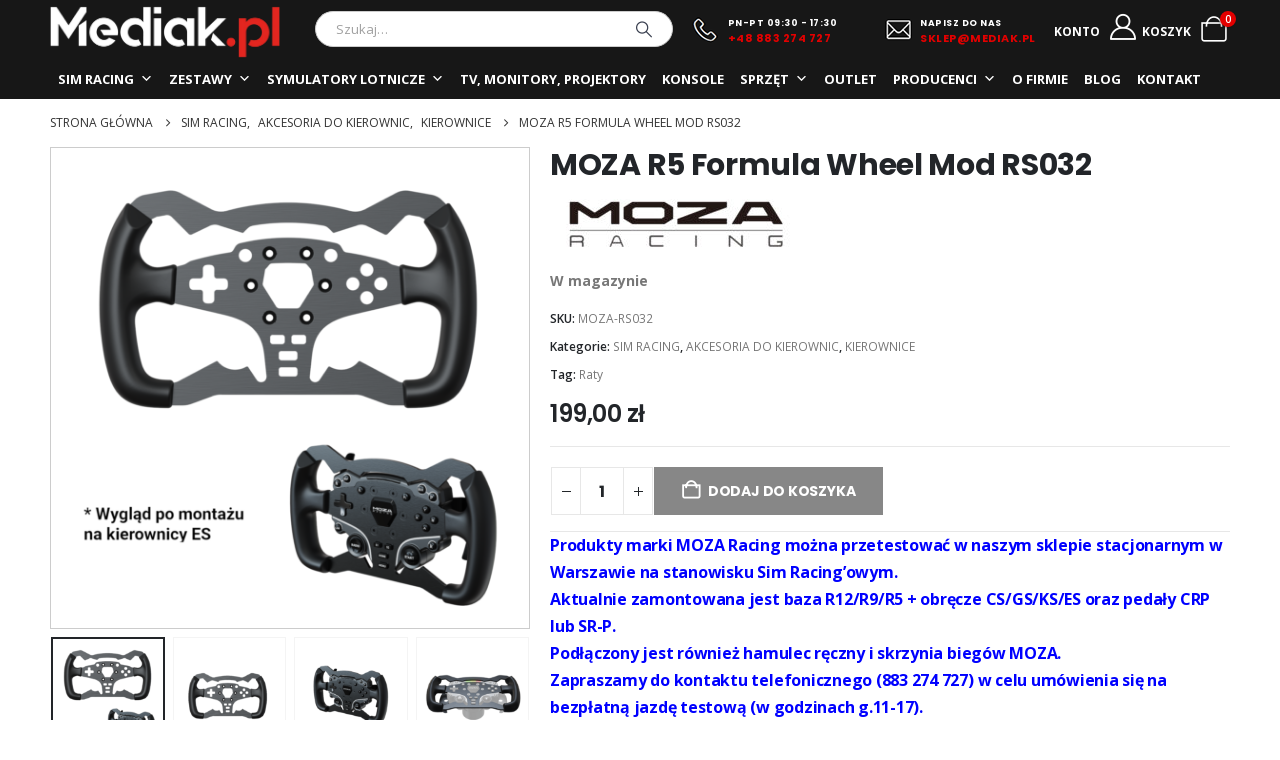

--- FILE ---
content_type: text/html; charset=UTF-8
request_url: https://www.mediak.pl/p/moza-r5-formula-wheel-mod-rs032/
body_size: 30306
content:
	<!DOCTYPE html>
	<html class=""  lang="pl-PL" prefix="og: http://ogp.me/ns# fb: http://ogp.me/ns/fb#">
	<head>
		<meta http-equiv="X-UA-Compatible" content="IE=edge" />
		<meta http-equiv="Content-Type" content="text/html; charset=UTF-8" />
		<meta name="viewport" content="width=device-width, initial-scale=1, minimum-scale=1" />

		<link rel="profile" href="https://gmpg.org/xfn/11" />
		<link rel="pingback" href="https://www.mediak.pl/xmlrpc.php" />
		<title>MOZA R5 Formula Wheel Mod RS032 - Mediak.pl / Symulatory wyścigowe / Sklep Warszawa</title>
	<style>img:is([sizes="auto" i], [sizes^="auto," i]) { contain-intrinsic-size: 3000px 1500px }</style>
	<meta name="description" content="Produkty marki MOZA Racing można przetestować w naszym sklepie stacjonarnym w Warszawie na stanowisku Sim Racing’owym. Aktualnie zamontowana jest baza R12/R9/R5 + obręcze CS/GS/KS/ES oraz pedały CRP lub SR-P. Podłączony jest również hamulec ręczny i skrzynia biegów MOZA. Zapraszamy do kontaktu telefonicznego (883 274 727) w celu umówienia się na&hellip;">
<meta name="robots" content="index, follow, max-snippet:-1, max-image-preview:large, max-video-preview:-1">
<link rel="canonical" href="https://www.mediak.pl/p/moza-r5-formula-wheel-mod-rs032/">
<meta property="og:url" content="https://www.mediak.pl/p/moza-r5-formula-wheel-mod-rs032/">
<meta property="og:site_name" content="Mediak.pl / Symulatory wyścigowe / Sklep Warszawa">
<meta property="og:locale" content="pl_PL">
<meta property="og:type" content="product">
<meta property="article:author" content="">
<meta property="article:publisher" content="">
<meta property="og:title" content="MOZA R5 Formula Wheel Mod RS032 - Mediak.pl / Symulatory wyścigowe / Sklep Warszawa">
<meta property="og:description" content="Produkty marki MOZA Racing można przetestować w naszym sklepie stacjonarnym w Warszawie na stanowisku Sim Racing’owym. Aktualnie zamontowana jest baza R12/R9/R5 + obręcze CS/GS/KS/ES oraz pedały CRP lub SR-P. Podłączony jest również hamulec ręczny i skrzynia biegów MOZA. Zapraszamy do kontaktu telefonicznego (883 274 727) w celu umówienia się na&hellip;">
<meta property="og:image" content="https://www.mediak.pl/wp-content/uploads/2023/01/4d1275da2cf91022255cdd66e39519fa.png">
<meta property="og:image:secure_url" content="https://www.mediak.pl/wp-content/uploads/2023/01/4d1275da2cf91022255cdd66e39519fa.png">
<meta property="og:image:width" content="1500">
<meta property="og:image:height" content="1500">
<meta property="fb:pages" content="">
<meta property="fb:admins" content="">
<meta property="fb:app_id" content="">
<meta name="twitter:card" content="summary">
<meta name="twitter:site" content="">
<meta name="twitter:creator" content="">
<meta name="twitter:title" content="MOZA R5 Formula Wheel Mod RS032 - Mediak.pl / Symulatory wyścigowe / Sklep Warszawa">
<meta name="twitter:description" content="Produkty marki MOZA Racing można przetestować w naszym sklepie stacjonarnym w Warszawie na stanowisku Sim Racing’owym. Aktualnie zamontowana jest baza R12/R9/R5 + obręcze CS/GS/KS/ES oraz pedały CRP lub SR-P. Podłączony jest również hamulec ręczny i skrzynia biegów MOZA. Zapraszamy do kontaktu telefonicznego (883 274 727) w celu umówienia się na&hellip;">
<meta name="twitter:image" content="https://www.mediak.pl/wp-content/uploads/2023/01/4d1275da2cf91022255cdd66e39519fa-1400x1400.png">
<link rel='dns-prefetch' href='//fonts.googleapis.com' />
<link rel="alternate" type="application/rss+xml" title="Mediak.pl / Symulatory wyścigowe / Sklep Warszawa &raquo; Kanał z wpisami" href="https://www.mediak.pl/feed/" />
<link rel="alternate" type="application/rss+xml" title="Mediak.pl / Symulatory wyścigowe / Sklep Warszawa &raquo; Kanał z komentarzami" href="https://www.mediak.pl/comments/feed/" />
		<link rel="shortcut icon" href="//www.mediak.pl/wp-content/uploads/2020/08/mediakico3.ico" type="image/x-icon" />
				<link rel="apple-touch-icon" href="//www.mediak.pl/wp-content/uploads/2020/08/mediakico3.ico" />
				<link rel="apple-touch-icon" sizes="120x120" href="//www.mediak.pl/wp-content/uploads/2020/08/mediakico3.ico" />
				<link rel="apple-touch-icon" sizes="76x76" href="//www.mediak.pl/wp-content/uploads/2020/08/mediakico3.ico" />
				<link rel="apple-touch-icon" sizes="152x152" href="//www.mediak.pl/wp-content/uploads/2020/08/mediakico3.ico" />
			<meta name="twitter:card" content="summary_large_image">
	<meta property="twitter:title" content="MOZA R5 Formula Wheel Mod RS032"/>
	<meta property="og:title" content="MOZA R5 Formula Wheel Mod RS032"/>
	<meta property="og:type" content="website"/>
	<meta property="og:url" content="https://www.mediak.pl/p/moza-r5-formula-wheel-mod-rs032/"/>
	<meta property="og:site_name" content="Mediak.pl / Symulatory wyścigowe / Sklep Warszawa"/>
	<meta property="og:description" content="Obręcz MOZA R5 Formula Wheel Mod RS032 Materiał obręczy: stop aluminium klasy lotniczej Rozmiar: 280 mm Gumowe uchwyty Dedykowana, fabryczna nakładka Formuła dla kierownicy MOZA R5 ES Wheel ( która jest częścią zestawu MOZA R5 Bundle ) oraz występuje jako osobny produkt ( MOZA ES Steering&hellip;"/>

						<meta property="og:image" content="https://www.mediak.pl/wp-content/uploads/2023/01/4d1275da2cf91022255cdd66e39519fa.png"/>
				<script>
window._wpemojiSettings = {"baseUrl":"https:\/\/s.w.org\/images\/core\/emoji\/16.0.1\/72x72\/","ext":".png","svgUrl":"https:\/\/s.w.org\/images\/core\/emoji\/16.0.1\/svg\/","svgExt":".svg","source":{"concatemoji":"https:\/\/www.mediak.pl\/wp-includes\/js\/wp-emoji-release.min.js?ver=6.8.3"}};
/*! This file is auto-generated */
!function(s,n){var o,i,e;function c(e){try{var t={supportTests:e,timestamp:(new Date).valueOf()};sessionStorage.setItem(o,JSON.stringify(t))}catch(e){}}function p(e,t,n){e.clearRect(0,0,e.canvas.width,e.canvas.height),e.fillText(t,0,0);var t=new Uint32Array(e.getImageData(0,0,e.canvas.width,e.canvas.height).data),a=(e.clearRect(0,0,e.canvas.width,e.canvas.height),e.fillText(n,0,0),new Uint32Array(e.getImageData(0,0,e.canvas.width,e.canvas.height).data));return t.every(function(e,t){return e===a[t]})}function u(e,t){e.clearRect(0,0,e.canvas.width,e.canvas.height),e.fillText(t,0,0);for(var n=e.getImageData(16,16,1,1),a=0;a<n.data.length;a++)if(0!==n.data[a])return!1;return!0}function f(e,t,n,a){switch(t){case"flag":return n(e,"\ud83c\udff3\ufe0f\u200d\u26a7\ufe0f","\ud83c\udff3\ufe0f\u200b\u26a7\ufe0f")?!1:!n(e,"\ud83c\udde8\ud83c\uddf6","\ud83c\udde8\u200b\ud83c\uddf6")&&!n(e,"\ud83c\udff4\udb40\udc67\udb40\udc62\udb40\udc65\udb40\udc6e\udb40\udc67\udb40\udc7f","\ud83c\udff4\u200b\udb40\udc67\u200b\udb40\udc62\u200b\udb40\udc65\u200b\udb40\udc6e\u200b\udb40\udc67\u200b\udb40\udc7f");case"emoji":return!a(e,"\ud83e\udedf")}return!1}function g(e,t,n,a){var r="undefined"!=typeof WorkerGlobalScope&&self instanceof WorkerGlobalScope?new OffscreenCanvas(300,150):s.createElement("canvas"),o=r.getContext("2d",{willReadFrequently:!0}),i=(o.textBaseline="top",o.font="600 32px Arial",{});return e.forEach(function(e){i[e]=t(o,e,n,a)}),i}function t(e){var t=s.createElement("script");t.src=e,t.defer=!0,s.head.appendChild(t)}"undefined"!=typeof Promise&&(o="wpEmojiSettingsSupports",i=["flag","emoji"],n.supports={everything:!0,everythingExceptFlag:!0},e=new Promise(function(e){s.addEventListener("DOMContentLoaded",e,{once:!0})}),new Promise(function(t){var n=function(){try{var e=JSON.parse(sessionStorage.getItem(o));if("object"==typeof e&&"number"==typeof e.timestamp&&(new Date).valueOf()<e.timestamp+604800&&"object"==typeof e.supportTests)return e.supportTests}catch(e){}return null}();if(!n){if("undefined"!=typeof Worker&&"undefined"!=typeof OffscreenCanvas&&"undefined"!=typeof URL&&URL.createObjectURL&&"undefined"!=typeof Blob)try{var e="postMessage("+g.toString()+"("+[JSON.stringify(i),f.toString(),p.toString(),u.toString()].join(",")+"));",a=new Blob([e],{type:"text/javascript"}),r=new Worker(URL.createObjectURL(a),{name:"wpTestEmojiSupports"});return void(r.onmessage=function(e){c(n=e.data),r.terminate(),t(n)})}catch(e){}c(n=g(i,f,p,u))}t(n)}).then(function(e){for(var t in e)n.supports[t]=e[t],n.supports.everything=n.supports.everything&&n.supports[t],"flag"!==t&&(n.supports.everythingExceptFlag=n.supports.everythingExceptFlag&&n.supports[t]);n.supports.everythingExceptFlag=n.supports.everythingExceptFlag&&!n.supports.flag,n.DOMReady=!1,n.readyCallback=function(){n.DOMReady=!0}}).then(function(){return e}).then(function(){var e;n.supports.everything||(n.readyCallback(),(e=n.source||{}).concatemoji?t(e.concatemoji):e.wpemoji&&e.twemoji&&(t(e.twemoji),t(e.wpemoji)))}))}((window,document),window._wpemojiSettings);
</script>

<link rel='stylesheet' id='wp-components-css' href='https://www.mediak.pl/wp-includes/css/dist/components/style.min.css?ver=6.8.3' media='all' />
<link rel='stylesheet' id='woocommerce-dpd-blocks-integration-frontend-css' href='https://www.mediak.pl/wp-content/plugins/woocommerce-dpd/build/point-selection-block-frontend.css?ver=1761052995' media='all' />
<link rel='stylesheet' id='woocommerce-dpd-blocks-integration-editor-css' href='https://www.mediak.pl/wp-content/plugins/woocommerce-dpd/build/point-selection-block.css?ver=1761052995' media='all' />
<link rel='stylesheet' id='woocommerce-paczkomaty-inpost-blocks-integration-frontend-css' href='https://www.mediak.pl/wp-content/plugins/woocommerce-paczkomaty-inpost/build/point-selection-block-frontend.css?ver=1761053001' media='all' />
<link rel='stylesheet' id='woocommerce-paczkomaty-inpost-blocks-integration-editor-css' href='https://www.mediak.pl/wp-content/plugins/woocommerce-paczkomaty-inpost/build/point-selection-block.css?ver=1761053001' media='all' />
<style id='wp-emoji-styles-inline-css'>

	img.wp-smiley, img.emoji {
		display: inline !important;
		border: none !important;
		box-shadow: none !important;
		height: 1em !important;
		width: 1em !important;
		margin: 0 0.07em !important;
		vertical-align: -0.1em !important;
		background: none !important;
		padding: 0 !important;
	}
</style>
<link rel='stylesheet' id='wp-block-library-css' href='https://www.mediak.pl/wp-includes/css/dist/block-library/style.min.css?ver=6.8.3' media='all' />
<style id='wp-block-library-theme-inline-css'>
.wp-block-audio :where(figcaption){color:#555;font-size:13px;text-align:center}.is-dark-theme .wp-block-audio :where(figcaption){color:#ffffffa6}.wp-block-audio{margin:0 0 1em}.wp-block-code{border:1px solid #ccc;border-radius:4px;font-family:Menlo,Consolas,monaco,monospace;padding:.8em 1em}.wp-block-embed :where(figcaption){color:#555;font-size:13px;text-align:center}.is-dark-theme .wp-block-embed :where(figcaption){color:#ffffffa6}.wp-block-embed{margin:0 0 1em}.blocks-gallery-caption{color:#555;font-size:13px;text-align:center}.is-dark-theme .blocks-gallery-caption{color:#ffffffa6}:root :where(.wp-block-image figcaption){color:#555;font-size:13px;text-align:center}.is-dark-theme :root :where(.wp-block-image figcaption){color:#ffffffa6}.wp-block-image{margin:0 0 1em}.wp-block-pullquote{border-bottom:4px solid;border-top:4px solid;color:currentColor;margin-bottom:1.75em}.wp-block-pullquote cite,.wp-block-pullquote footer,.wp-block-pullquote__citation{color:currentColor;font-size:.8125em;font-style:normal;text-transform:uppercase}.wp-block-quote{border-left:.25em solid;margin:0 0 1.75em;padding-left:1em}.wp-block-quote cite,.wp-block-quote footer{color:currentColor;font-size:.8125em;font-style:normal;position:relative}.wp-block-quote:where(.has-text-align-right){border-left:none;border-right:.25em solid;padding-left:0;padding-right:1em}.wp-block-quote:where(.has-text-align-center){border:none;padding-left:0}.wp-block-quote.is-large,.wp-block-quote.is-style-large,.wp-block-quote:where(.is-style-plain){border:none}.wp-block-search .wp-block-search__label{font-weight:700}.wp-block-search__button{border:1px solid #ccc;padding:.375em .625em}:where(.wp-block-group.has-background){padding:1.25em 2.375em}.wp-block-separator.has-css-opacity{opacity:.4}.wp-block-separator{border:none;border-bottom:2px solid;margin-left:auto;margin-right:auto}.wp-block-separator.has-alpha-channel-opacity{opacity:1}.wp-block-separator:not(.is-style-wide):not(.is-style-dots){width:100px}.wp-block-separator.has-background:not(.is-style-dots){border-bottom:none;height:1px}.wp-block-separator.has-background:not(.is-style-wide):not(.is-style-dots){height:2px}.wp-block-table{margin:0 0 1em}.wp-block-table td,.wp-block-table th{word-break:normal}.wp-block-table :where(figcaption){color:#555;font-size:13px;text-align:center}.is-dark-theme .wp-block-table :where(figcaption){color:#ffffffa6}.wp-block-video :where(figcaption){color:#555;font-size:13px;text-align:center}.is-dark-theme .wp-block-video :where(figcaption){color:#ffffffa6}.wp-block-video{margin:0 0 1em}:root :where(.wp-block-template-part.has-background){margin-bottom:0;margin-top:0;padding:1.25em 2.375em}
</style>
<style id='classic-theme-styles-inline-css'>
/*! This file is auto-generated */
.wp-block-button__link{color:#fff;background-color:#32373c;border-radius:9999px;box-shadow:none;text-decoration:none;padding:calc(.667em + 2px) calc(1.333em + 2px);font-size:1.125em}.wp-block-file__button{background:#32373c;color:#fff;text-decoration:none}
</style>
<style id='filebird-block-filebird-gallery-style-inline-css'>
ul.filebird-block-filebird-gallery{margin:auto!important;padding:0!important;width:100%}ul.filebird-block-filebird-gallery.layout-grid{display:grid;grid-gap:20px;align-items:stretch;grid-template-columns:repeat(var(--columns),1fr);justify-items:stretch}ul.filebird-block-filebird-gallery.layout-grid li img{border:1px solid #ccc;box-shadow:2px 2px 6px 0 rgba(0,0,0,.3);height:100%;max-width:100%;-o-object-fit:cover;object-fit:cover;width:100%}ul.filebird-block-filebird-gallery.layout-masonry{-moz-column-count:var(--columns);-moz-column-gap:var(--space);column-gap:var(--space);-moz-column-width:var(--min-width);columns:var(--min-width) var(--columns);display:block;overflow:auto}ul.filebird-block-filebird-gallery.layout-masonry li{margin-bottom:var(--space)}ul.filebird-block-filebird-gallery li{list-style:none}ul.filebird-block-filebird-gallery li figure{height:100%;margin:0;padding:0;position:relative;width:100%}ul.filebird-block-filebird-gallery li figure figcaption{background:linear-gradient(0deg,rgba(0,0,0,.7),rgba(0,0,0,.3) 70%,transparent);bottom:0;box-sizing:border-box;color:#fff;font-size:.8em;margin:0;max-height:100%;overflow:auto;padding:3em .77em .7em;position:absolute;text-align:center;width:100%;z-index:2}ul.filebird-block-filebird-gallery li figure figcaption a{color:inherit}

</style>
<style id='global-styles-inline-css'>
:root{--wp--preset--aspect-ratio--square: 1;--wp--preset--aspect-ratio--4-3: 4/3;--wp--preset--aspect-ratio--3-4: 3/4;--wp--preset--aspect-ratio--3-2: 3/2;--wp--preset--aspect-ratio--2-3: 2/3;--wp--preset--aspect-ratio--16-9: 16/9;--wp--preset--aspect-ratio--9-16: 9/16;--wp--preset--color--black: #000000;--wp--preset--color--cyan-bluish-gray: #abb8c3;--wp--preset--color--white: #ffffff;--wp--preset--color--pale-pink: #f78da7;--wp--preset--color--vivid-red: #cf2e2e;--wp--preset--color--luminous-vivid-orange: #ff6900;--wp--preset--color--luminous-vivid-amber: #fcb900;--wp--preset--color--light-green-cyan: #7bdcb5;--wp--preset--color--vivid-green-cyan: #00d084;--wp--preset--color--pale-cyan-blue: #8ed1fc;--wp--preset--color--vivid-cyan-blue: #0693e3;--wp--preset--color--vivid-purple: #9b51e0;--wp--preset--color--primary: var(--porto-primary-color);--wp--preset--color--secondary: var(--porto-secondary-color);--wp--preset--color--tertiary: var(--porto-tertiary-color);--wp--preset--color--quaternary: var(--porto-quaternary-color);--wp--preset--color--dark: var(--porto-dark-color);--wp--preset--color--light: var(--porto-light-color);--wp--preset--color--primary-hover: var(--porto-primary-light-5);--wp--preset--gradient--vivid-cyan-blue-to-vivid-purple: linear-gradient(135deg,rgba(6,147,227,1) 0%,rgb(155,81,224) 100%);--wp--preset--gradient--light-green-cyan-to-vivid-green-cyan: linear-gradient(135deg,rgb(122,220,180) 0%,rgb(0,208,130) 100%);--wp--preset--gradient--luminous-vivid-amber-to-luminous-vivid-orange: linear-gradient(135deg,rgba(252,185,0,1) 0%,rgba(255,105,0,1) 100%);--wp--preset--gradient--luminous-vivid-orange-to-vivid-red: linear-gradient(135deg,rgba(255,105,0,1) 0%,rgb(207,46,46) 100%);--wp--preset--gradient--very-light-gray-to-cyan-bluish-gray: linear-gradient(135deg,rgb(238,238,238) 0%,rgb(169,184,195) 100%);--wp--preset--gradient--cool-to-warm-spectrum: linear-gradient(135deg,rgb(74,234,220) 0%,rgb(151,120,209) 20%,rgb(207,42,186) 40%,rgb(238,44,130) 60%,rgb(251,105,98) 80%,rgb(254,248,76) 100%);--wp--preset--gradient--blush-light-purple: linear-gradient(135deg,rgb(255,206,236) 0%,rgb(152,150,240) 100%);--wp--preset--gradient--blush-bordeaux: linear-gradient(135deg,rgb(254,205,165) 0%,rgb(254,45,45) 50%,rgb(107,0,62) 100%);--wp--preset--gradient--luminous-dusk: linear-gradient(135deg,rgb(255,203,112) 0%,rgb(199,81,192) 50%,rgb(65,88,208) 100%);--wp--preset--gradient--pale-ocean: linear-gradient(135deg,rgb(255,245,203) 0%,rgb(182,227,212) 50%,rgb(51,167,181) 100%);--wp--preset--gradient--electric-grass: linear-gradient(135deg,rgb(202,248,128) 0%,rgb(113,206,126) 100%);--wp--preset--gradient--midnight: linear-gradient(135deg,rgb(2,3,129) 0%,rgb(40,116,252) 100%);--wp--preset--font-size--small: 13px;--wp--preset--font-size--medium: 20px;--wp--preset--font-size--large: 36px;--wp--preset--font-size--x-large: 42px;--wp--preset--spacing--20: 0.44rem;--wp--preset--spacing--30: 0.67rem;--wp--preset--spacing--40: 1rem;--wp--preset--spacing--50: 1.5rem;--wp--preset--spacing--60: 2.25rem;--wp--preset--spacing--70: 3.38rem;--wp--preset--spacing--80: 5.06rem;--wp--preset--shadow--natural: 6px 6px 9px rgba(0, 0, 0, 0.2);--wp--preset--shadow--deep: 12px 12px 50px rgba(0, 0, 0, 0.4);--wp--preset--shadow--sharp: 6px 6px 0px rgba(0, 0, 0, 0.2);--wp--preset--shadow--outlined: 6px 6px 0px -3px rgba(255, 255, 255, 1), 6px 6px rgba(0, 0, 0, 1);--wp--preset--shadow--crisp: 6px 6px 0px rgba(0, 0, 0, 1);}:where(.is-layout-flex){gap: 0.5em;}:where(.is-layout-grid){gap: 0.5em;}body .is-layout-flex{display: flex;}.is-layout-flex{flex-wrap: wrap;align-items: center;}.is-layout-flex > :is(*, div){margin: 0;}body .is-layout-grid{display: grid;}.is-layout-grid > :is(*, div){margin: 0;}:where(.wp-block-columns.is-layout-flex){gap: 2em;}:where(.wp-block-columns.is-layout-grid){gap: 2em;}:where(.wp-block-post-template.is-layout-flex){gap: 1.25em;}:where(.wp-block-post-template.is-layout-grid){gap: 1.25em;}.has-black-color{color: var(--wp--preset--color--black) !important;}.has-cyan-bluish-gray-color{color: var(--wp--preset--color--cyan-bluish-gray) !important;}.has-white-color{color: var(--wp--preset--color--white) !important;}.has-pale-pink-color{color: var(--wp--preset--color--pale-pink) !important;}.has-vivid-red-color{color: var(--wp--preset--color--vivid-red) !important;}.has-luminous-vivid-orange-color{color: var(--wp--preset--color--luminous-vivid-orange) !important;}.has-luminous-vivid-amber-color{color: var(--wp--preset--color--luminous-vivid-amber) !important;}.has-light-green-cyan-color{color: var(--wp--preset--color--light-green-cyan) !important;}.has-vivid-green-cyan-color{color: var(--wp--preset--color--vivid-green-cyan) !important;}.has-pale-cyan-blue-color{color: var(--wp--preset--color--pale-cyan-blue) !important;}.has-vivid-cyan-blue-color{color: var(--wp--preset--color--vivid-cyan-blue) !important;}.has-vivid-purple-color{color: var(--wp--preset--color--vivid-purple) !important;}.has-black-background-color{background-color: var(--wp--preset--color--black) !important;}.has-cyan-bluish-gray-background-color{background-color: var(--wp--preset--color--cyan-bluish-gray) !important;}.has-white-background-color{background-color: var(--wp--preset--color--white) !important;}.has-pale-pink-background-color{background-color: var(--wp--preset--color--pale-pink) !important;}.has-vivid-red-background-color{background-color: var(--wp--preset--color--vivid-red) !important;}.has-luminous-vivid-orange-background-color{background-color: var(--wp--preset--color--luminous-vivid-orange) !important;}.has-luminous-vivid-amber-background-color{background-color: var(--wp--preset--color--luminous-vivid-amber) !important;}.has-light-green-cyan-background-color{background-color: var(--wp--preset--color--light-green-cyan) !important;}.has-vivid-green-cyan-background-color{background-color: var(--wp--preset--color--vivid-green-cyan) !important;}.has-pale-cyan-blue-background-color{background-color: var(--wp--preset--color--pale-cyan-blue) !important;}.has-vivid-cyan-blue-background-color{background-color: var(--wp--preset--color--vivid-cyan-blue) !important;}.has-vivid-purple-background-color{background-color: var(--wp--preset--color--vivid-purple) !important;}.has-black-border-color{border-color: var(--wp--preset--color--black) !important;}.has-cyan-bluish-gray-border-color{border-color: var(--wp--preset--color--cyan-bluish-gray) !important;}.has-white-border-color{border-color: var(--wp--preset--color--white) !important;}.has-pale-pink-border-color{border-color: var(--wp--preset--color--pale-pink) !important;}.has-vivid-red-border-color{border-color: var(--wp--preset--color--vivid-red) !important;}.has-luminous-vivid-orange-border-color{border-color: var(--wp--preset--color--luminous-vivid-orange) !important;}.has-luminous-vivid-amber-border-color{border-color: var(--wp--preset--color--luminous-vivid-amber) !important;}.has-light-green-cyan-border-color{border-color: var(--wp--preset--color--light-green-cyan) !important;}.has-vivid-green-cyan-border-color{border-color: var(--wp--preset--color--vivid-green-cyan) !important;}.has-pale-cyan-blue-border-color{border-color: var(--wp--preset--color--pale-cyan-blue) !important;}.has-vivid-cyan-blue-border-color{border-color: var(--wp--preset--color--vivid-cyan-blue) !important;}.has-vivid-purple-border-color{border-color: var(--wp--preset--color--vivid-purple) !important;}.has-vivid-cyan-blue-to-vivid-purple-gradient-background{background: var(--wp--preset--gradient--vivid-cyan-blue-to-vivid-purple) !important;}.has-light-green-cyan-to-vivid-green-cyan-gradient-background{background: var(--wp--preset--gradient--light-green-cyan-to-vivid-green-cyan) !important;}.has-luminous-vivid-amber-to-luminous-vivid-orange-gradient-background{background: var(--wp--preset--gradient--luminous-vivid-amber-to-luminous-vivid-orange) !important;}.has-luminous-vivid-orange-to-vivid-red-gradient-background{background: var(--wp--preset--gradient--luminous-vivid-orange-to-vivid-red) !important;}.has-very-light-gray-to-cyan-bluish-gray-gradient-background{background: var(--wp--preset--gradient--very-light-gray-to-cyan-bluish-gray) !important;}.has-cool-to-warm-spectrum-gradient-background{background: var(--wp--preset--gradient--cool-to-warm-spectrum) !important;}.has-blush-light-purple-gradient-background{background: var(--wp--preset--gradient--blush-light-purple) !important;}.has-blush-bordeaux-gradient-background{background: var(--wp--preset--gradient--blush-bordeaux) !important;}.has-luminous-dusk-gradient-background{background: var(--wp--preset--gradient--luminous-dusk) !important;}.has-pale-ocean-gradient-background{background: var(--wp--preset--gradient--pale-ocean) !important;}.has-electric-grass-gradient-background{background: var(--wp--preset--gradient--electric-grass) !important;}.has-midnight-gradient-background{background: var(--wp--preset--gradient--midnight) !important;}.has-small-font-size{font-size: var(--wp--preset--font-size--small) !important;}.has-medium-font-size{font-size: var(--wp--preset--font-size--medium) !important;}.has-large-font-size{font-size: var(--wp--preset--font-size--large) !important;}.has-x-large-font-size{font-size: var(--wp--preset--font-size--x-large) !important;}
:where(.wp-block-post-template.is-layout-flex){gap: 1.25em;}:where(.wp-block-post-template.is-layout-grid){gap: 1.25em;}
:where(.wp-block-columns.is-layout-flex){gap: 2em;}:where(.wp-block-columns.is-layout-grid){gap: 2em;}
:root :where(.wp-block-pullquote){font-size: 1.5em;line-height: 1.6;}
</style>
<link rel='stylesheet' id='contact-form-7-css' href='https://www.mediak.pl/wp-content/plugins/contact-form-7/includes/css/styles.css?ver=6.1.3' media='all' />
<link rel='stylesheet' id='dscf7-math-captcha-style-css' href='https://www.mediak.pl/wp-content/plugins/ds-cf7-math-captcha/assets/css/style.css?ver=1.0.0' media='' />
<link rel='stylesheet' id='fancybox-for-wp-css' href='https://www.mediak.pl/wp-content/plugins/fancybox-for-wordpress/assets/css/fancybox.css?ver=1.3.4' media='all' />
<link rel='stylesheet' id='photoswipe-css' href='https://www.mediak.pl/wp-content/plugins/woocommerce/assets/css/photoswipe/photoswipe.min.css?ver=9.9.5' media='all' />
<link rel='stylesheet' id='photoswipe-default-skin-css' href='https://www.mediak.pl/wp-content/plugins/woocommerce/assets/css/photoswipe/default-skin/default-skin.min.css?ver=9.9.5' media='all' />
<style id='woocommerce-inline-inline-css'>
.woocommerce form .form-row .required { visibility: visible; }
</style>
<link rel='stylesheet' id='woo_conditional_payments_css-css' href='https://www.mediak.pl/wp-content/plugins/Conditional-Payments/frontend/css/woo-conditional-payments.css?ver=3.4.1.pro' media='all' />
<link rel='stylesheet' id='megamenu-css' href='https://www.mediak.pl/wp-content/uploads/maxmegamenu/style.css?ver=24acc3' media='all' />
<link rel='stylesheet' id='dashicons-css' href='https://www.mediak.pl/wp-includes/css/dashicons.min.css?ver=6.8.3' media='all' />
<link rel='stylesheet' id='product-pre-orders-for-woo-setting-frontend-css' href='https://www.mediak.pl/wp-content/plugins/product-pre-orders-for-woo/css/product-pre-orders-for-woo-setting-frontend.css?ver=1.3.0' media='all' />
<style id='product-pre-orders-for-woo-style-css-inline-css'>

                .wpro-pre-order-availability-date-cart{
                    color:#a46497;
                }
                .wpro-pre-order-availability-date{
                    color:#00a79c;
                }
                .wpro-pre-order-shop-page{
                    color:#b20015;
                }
            
</style>
<link rel='stylesheet' id='brands-styles-css' href='https://www.mediak.pl/wp-content/plugins/woocommerce/assets/css/brands.css?ver=9.9.5' media='all' />
<link rel='stylesheet' id='pwb-styles-frontend-css' href='https://www.mediak.pl/wp-content/plugins/perfect-woocommerce-brands/build/frontend/css/style.css?ver=3.6.4' media='all' />
<link rel='stylesheet' id='flexible-shipping-free-shipping-css' href='https://www.mediak.pl/wp-content/plugins/flexible-shipping/assets/dist/css/free-shipping.css?ver=6.4.1.2' media='all' />
<link rel='stylesheet' id='payu-gateway-css' href='https://www.mediak.pl/wp-content/plugins/woo-payu-payment-gateway/assets/css/payu-gateway.css?ver=2.9.0' media='all' />
<link rel='stylesheet' id='porto-fs-progress-bar-css' href='https://www.mediak.pl/wp-content/themes/porto/inc/lib/woocommerce-shipping-progress-bar/shipping-progress-bar.css?ver=7.7.1' media='all' />
<link rel='stylesheet' id='porto-css-vars-css' href='https://www.mediak.pl/wp-content/uploads/porto_styles/theme_css_vars.css?ver=7.7.1' media='all' />
<link rel='stylesheet' id='porto-google-fonts-css' href='//fonts.googleapis.com/css?family=Open+Sans%3A400%2C500%2C600%2C700%7CShadows+Into+Light%3A400%2C700%7CPoppins%3A400%2C500%2C600%2C700%2C800%7CPlayfair+Display%3A400%2C700&#038;ver=6.8.3' media='all' />
<link rel='stylesheet' id='bootstrap-css' href='https://www.mediak.pl/wp-content/uploads/porto_styles/bootstrap.css?ver=7.7.1' media='all' />
<link rel='stylesheet' id='porto-plugins-css' href='https://www.mediak.pl/wp-content/themes/porto/css/plugins.css?ver=7.7.1' media='all' />
<link rel='stylesheet' id='porto-theme-css' href='https://www.mediak.pl/wp-content/themes/porto/css/theme.css?ver=7.7.1' media='all' />
<link rel='stylesheet' id='porto-animate-css' href='https://www.mediak.pl/wp-content/themes/porto/css/part/animate.css?ver=7.7.1' media='all' />
<link rel='stylesheet' id='porto-widget-contact-info-css' href='https://www.mediak.pl/wp-content/themes/porto/css/part/widget-contact-info.css?ver=7.7.1' media='all' />
<link rel='stylesheet' id='porto-widget-text-css' href='https://www.mediak.pl/wp-content/themes/porto/css/part/widget-text.css?ver=7.7.1' media='all' />
<link rel='stylesheet' id='porto-widget-follow-us-css' href='https://www.mediak.pl/wp-content/themes/porto/css/part/widget-follow-us.css?ver=7.7.1' media='all' />
<link rel='stylesheet' id='porto-blog-legacy-css' href='https://www.mediak.pl/wp-content/themes/porto/css/part/blog-legacy.css?ver=7.7.1' media='all' />
<link rel='stylesheet' id='porto-header-shop-css' href='https://www.mediak.pl/wp-content/themes/porto/css/part/header-shop.css?ver=7.7.1' media='all' />
<link rel='stylesheet' id='porto-header-legacy-css' href='https://www.mediak.pl/wp-content/themes/porto/css/part/header-legacy.css?ver=7.7.1' media='all' />
<link rel='stylesheet' id='porto-footer-legacy-css' href='https://www.mediak.pl/wp-content/themes/porto/css/part/footer-legacy.css?ver=7.7.1' media='all' />
<link rel='stylesheet' id='porto-side-nav-panel-css' href='https://www.mediak.pl/wp-content/themes/porto/css/part/side-nav-panel.css?ver=7.7.1' media='all' />
<link rel='stylesheet' id='porto-media-mobile-sidebar-css' href='https://www.mediak.pl/wp-content/themes/porto/css/part/media-mobile-sidebar.css?ver=7.7.1' media='(max-width:991px)' />
<link rel='stylesheet' id='porto-shortcodes-css' href='https://www.mediak.pl/wp-content/uploads/porto_styles/shortcodes.css?ver=7.7.1' media='all' />
<link rel='stylesheet' id='porto-theme-shop-css' href='https://www.mediak.pl/wp-content/themes/porto/css/theme_shop.css?ver=7.7.1' media='all' />
<link rel='stylesheet' id='porto-only-product-css' href='https://www.mediak.pl/wp-content/themes/porto/css/part/only-product.css?ver=7.7.1' media='all' />
<link rel='stylesheet' id='porto-shop-legacy-css' href='https://www.mediak.pl/wp-content/themes/porto/css/part/shop-legacy.css?ver=7.7.1' media='all' />
<link rel='stylesheet' id='porto-shop-sidebar-base-css' href='https://www.mediak.pl/wp-content/themes/porto/css/part/shop-sidebar-base.css?ver=7.7.1' media='all' />
<link rel='stylesheet' id='porto-pwb-filter-css' href='https://www.mediak.pl/wp-content/themes/porto/css/theme/shop/other/pw-brand-filter.css?ver=7.7.1' media='all' />
<link rel='stylesheet' id='porto-dynamic-style-css' href='https://www.mediak.pl/wp-content/uploads/porto_styles/dynamic_style.css?ver=7.7.1' media='all' />
<link rel='stylesheet' id='porto-type-builder-css' href='https://www.mediak.pl/wp-content/plugins/porto-functionality/builders/assets/type-builder.css?ver=3.7.1' media='all' />
<link rel='stylesheet' id='porto-account-login-style-css' href='https://www.mediak.pl/wp-content/themes/porto/css/theme/shop/login-style/account-login.css?ver=7.7.1' media='all' />
<link rel='stylesheet' id='porto-theme-woopage-css' href='https://www.mediak.pl/wp-content/themes/porto/css/theme/shop/other/woopage.css?ver=7.7.1' media='all' />
<link rel='stylesheet' id='porto-style-css' href='https://www.mediak.pl/wp-content/themes/porto/style.css?ver=7.7.1' media='all' />
<style id='porto-style-inline-css'>
.side-header-narrow-bar-logo{max-width:230px}@media (min-width:992px){#header{margin:0 5px 0 5px}}.page-top .page-title-wrap{line-height:0}.product-images .img-thumbnail .inner,.product-images .img-thumbnail .inner img{-webkit-transform:none;transform:none}.sticky-product{position:fixed;top:0;left:0;width:100%;z-index:1001;background-color:#fff;box-shadow:0 3px 5px rgba(0,0,0,0.08);padding:15px 0}.sticky-product.pos-bottom{top:auto;bottom:var(--porto-icon-menus-mobile,0);box-shadow:0 -3px 5px rgba(0,0,0,0.08)}.sticky-product .container{display:-ms-flexbox;display:flex;-ms-flex-align:center;align-items:center;-ms-flex-wrap:wrap;flex-wrap:wrap}.sticky-product .sticky-image{max-width:60px;margin-right:15px}.sticky-product .add-to-cart{-ms-flex:1;flex:1;text-align:right;margin-top:5px}.sticky-product .product-name{font-size:16px;font-weight:600;line-height:inherit;margin-bottom:0}.sticky-product .sticky-detail{line-height:1.5;display:-ms-flexbox;display:flex}.sticky-product .star-rating{margin:5px 15px;font-size:1em}.sticky-product .availability{padding-top:2px}.sticky-product .sticky-detail .price{font-family:Poppins,Poppins,sans-serif;font-weight:400;margin-bottom:0;font-size:1.3em;line-height:1.5}.sticky-product.pos-top:not(.hide){top:0;opacity:1;visibility:visible;transform:translate3d( 0,0,0 )}.sticky-product.pos-top.scroll-down{opacity:0 !important;visibility:hidden;transform:translate3d( 0,-100%,0 )}.sticky-product.sticky-ready{transition:left .3s,visibility 0.3s,opacity 0.3s,transform 0.3s,top 0.3s ease}.sticky-product .quantity.extra-type{display:none}@media (min-width:992px){body.single-product .sticky-product .container{padding-left:calc(var(--porto-grid-gutter-width) / 2);padding-right:calc(var(--porto-grid-gutter-width) / 2)}}.sticky-product .container{padding-left:var(--porto-fluid-spacing);padding-right:var(--porto-fluid-spacing)}@media (max-width:768px){.sticky-product .sticky-image,.sticky-product .sticky-detail,.sticky-product{display:none}.sticky-product.show-mobile{display:block;padding-top:10px;padding-bottom:10px}.sticky-product.show-mobile .add-to-cart{margin-top:0}.sticky-product.show-mobile .single_add_to_cart_button{margin:0;width:100%}}
</style>
<link rel='stylesheet' id='porto-360-gallery-css' href='https://www.mediak.pl/wp-content/themes/porto/inc/lib/threesixty/threesixty.css?ver=7.7.1' media='all' />
<!--n2css--><!--n2js--><script src="https://www.mediak.pl/wp-includes/js/jquery/jquery.min.js?ver=3.7.1" id="jquery-core-js"></script>
<script src="https://www.mediak.pl/wp-includes/js/jquery/jquery-migrate.min.js?ver=3.4.1" id="jquery-migrate-js"></script>
<script id="yaymail-notice-js-extra">
var yaymail_notice = {"admin_ajax":"https:\/\/www.mediak.pl\/wp-admin\/admin-ajax.php","nonce":"97d303a93a"};
</script>
<script src="https://www.mediak.pl/wp-content/plugins/yaymail/assets/scripts/notice.js?ver=4.3.0" id="yaymail-notice-js"></script>
<script src="https://www.mediak.pl/wp-content/plugins/fancybox-for-wordpress/assets/js/purify.min.js?ver=1.3.4" id="purify-js"></script>
<script src="https://www.mediak.pl/wp-content/plugins/fancybox-for-wordpress/assets/js/jquery.fancybox.js?ver=1.3.4" id="fancybox-for-wp-js"></script>
<script src="https://www.mediak.pl/wp-content/plugins/woocommerce/assets/js/photoswipe/photoswipe.min.js?ver=4.1.1-wc.9.9.5" id="photoswipe-js" defer data-wp-strategy="defer"></script>
<script src="https://www.mediak.pl/wp-content/plugins/woocommerce/assets/js/photoswipe/photoswipe-ui-default.min.js?ver=4.1.1-wc.9.9.5" id="photoswipe-ui-default-js" defer data-wp-strategy="defer"></script>
<script id="wc-single-product-js-extra">
var wc_single_product_params = {"i18n_required_rating_text":"Prosz\u0119 wybra\u0107 ocen\u0119","i18n_rating_options":["1 z 5 gwiazdek","2 z 5 gwiazdek","3 z 5 gwiazdek","4 z 5 gwiazdek","5 z 5 gwiazdek"],"i18n_product_gallery_trigger_text":"Wy\u015bwietl pe\u0142noekranow\u0105 galeri\u0119 obrazk\u00f3w","review_rating_required":"yes","flexslider":{"rtl":false,"animation":"slide","smoothHeight":true,"directionNav":false,"controlNav":"thumbnails","slideshow":false,"animationSpeed":500,"animationLoop":false,"allowOneSlide":false},"zoom_enabled":"","zoom_options":[],"photoswipe_enabled":"1","photoswipe_options":{"shareEl":false,"closeOnScroll":false,"history":false,"hideAnimationDuration":0,"showAnimationDuration":0},"flexslider_enabled":""};
</script>
<script src="https://www.mediak.pl/wp-content/plugins/woocommerce/assets/js/frontend/single-product.min.js?ver=9.9.5" id="wc-single-product-js" defer data-wp-strategy="defer"></script>
<script src="https://www.mediak.pl/wp-content/plugins/woocommerce/assets/js/jquery-blockui/jquery.blockUI.min.js?ver=2.7.0-wc.9.9.5" id="jquery-blockui-js" defer data-wp-strategy="defer"></script>
<script src="https://www.mediak.pl/wp-content/plugins/woocommerce/assets/js/js-cookie/js.cookie.min.js?ver=2.1.4-wc.9.9.5" id="js-cookie-js" defer data-wp-strategy="defer"></script>
<script id="woocommerce-js-extra">
var woocommerce_params = {"ajax_url":"\/wp-admin\/admin-ajax.php","wc_ajax_url":"\/?wc-ajax=%%endpoint%%","i18n_password_show":"Poka\u017c has\u0142o","i18n_password_hide":"Ukryj has\u0142o"};
</script>
<script src="https://www.mediak.pl/wp-content/plugins/woocommerce/assets/js/frontend/woocommerce.min.js?ver=9.9.5" id="woocommerce-js" defer data-wp-strategy="defer"></script>
<script id="woo-conditional-payments-js-js-extra">
var conditional_payments_settings = {"name_address_fields":[],"disable_payment_method_trigger":""};
</script>
<script src="https://www.mediak.pl/wp-content/plugins/Conditional-Payments/frontend/js/woo-conditional-payments.js?ver=3.4.1.pro" id="woo-conditional-payments-js-js"></script>
<script id="wc-cart-fragments-js-extra">
var wc_cart_fragments_params = {"ajax_url":"\/wp-admin\/admin-ajax.php","wc_ajax_url":"\/?wc-ajax=%%endpoint%%","cart_hash_key":"wc_cart_hash_716c2db441117dc3f797e64c931b34af","fragment_name":"wc_fragments_716c2db441117dc3f797e64c931b34af","request_timeout":"15000"};
</script>
<script src="https://www.mediak.pl/wp-content/plugins/woocommerce/assets/js/frontend/cart-fragments.min.js?ver=9.9.5" id="wc-cart-fragments-js" defer data-wp-strategy="defer"></script>
<link rel="https://api.w.org/" href="https://www.mediak.pl/wp-json/" /><link rel="alternate" title="JSON" type="application/json" href="https://www.mediak.pl/wp-json/wp/v2/product/15762" /><link rel="EditURI" type="application/rsd+xml" title="RSD" href="https://www.mediak.pl/xmlrpc.php?rsd" />
<meta name="generator" content="WordPress 6.8.3" />
<meta name="generator" content="WooCommerce 9.9.5" />
<link rel='shortlink' href='https://www.mediak.pl/?p=15762' />
<link rel="alternate" title="oEmbed (JSON)" type="application/json+oembed" href="https://www.mediak.pl/wp-json/oembed/1.0/embed?url=https%3A%2F%2Fwww.mediak.pl%2Fp%2Fmoza-r5-formula-wheel-mod-rs032%2F" />
<link rel="alternate" title="oEmbed (XML)" type="text/xml+oembed" href="https://www.mediak.pl/wp-json/oembed/1.0/embed?url=https%3A%2F%2Fwww.mediak.pl%2Fp%2Fmoza-r5-formula-wheel-mod-rs032%2F&#038;format=xml" />
		<script type="text/javascript">
			(function (w, d, s, i, dl) {
				w._ceneo = w._ceneo || function () {
					w._ceneo.e = w._ceneo.e || [];
					w._ceneo.e.push(arguments);
				};
				const f = d.getElementsByTagName(s)[0], j = d.createElement(s);
				j.defer = true;
				j.src = "https://ssl.ceneo.pl/ct/v5/script.js?accountGuid=" + i + "&t=" + Date.now() + (dl ? "&dl=" + dl : '');
				f.parentNode.insertBefore(j, f);
			})(window, document, "script", "6d385f7e-7f96-45f0-b788-99d41073aed0");
		</script>
		
<!-- Fancybox for WordPress v3.3.7 -->
<style type="text/css">
	.fancybox-slide--image .fancybox-content{background-color: #FFFFFF}div.fancybox-caption{display:none !important;}
	
	img.fancybox-image{border-width:10px;border-color:#FFFFFF;border-style:solid;}
	div.fancybox-bg{background-color:rgba(102,102,102,0.3);opacity:1 !important;}div.fancybox-content{border-color:#FFFFFF}
	div#fancybox-title{background-color:#FFFFFF}
	div.fancybox-content{background-color:#FFFFFF}
	div#fancybox-title-inside{color:#333333}
	
	
	
	div.fancybox-caption p.caption-title{display:inline-block}
	div.fancybox-caption p.caption-title{font-size:14px}
	div.fancybox-caption p.caption-title{color:#333333}
	div.fancybox-caption {color:#333333}div.fancybox-caption p.caption-title {background:#fff; width:auto;padding:10px 30px;}div.fancybox-content p.caption-title{color:#333333;margin: 0;padding: 5px 0;}
</style><script type="text/javascript">
	jQuery(function () {

		var mobileOnly = false;
		
		if (mobileOnly) {
			return;
		}

		jQuery.fn.getTitle = function () { // Copy the title of every IMG tag and add it to its parent A so that fancybox can show titles
			var arr = jQuery("a[data-fancybox]");jQuery.each(arr, function() {var title = jQuery(this).children("img").attr("title") || '';var figCaptionHtml = jQuery(this).next("figcaption").html() || '';var processedCaption = figCaptionHtml;if (figCaptionHtml.length && typeof DOMPurify === 'function') {processedCaption = DOMPurify.sanitize(figCaptionHtml, {USE_PROFILES: {html: true}});} else if (figCaptionHtml.length) {processedCaption = jQuery("<div>").text(figCaptionHtml).html();}var newTitle = title;if (processedCaption.length) {newTitle = title.length ? title + " " + processedCaption : processedCaption;}if (newTitle.length) {jQuery(this).attr("title", newTitle);}});		}

		// Supported file extensions

				var thumbnails = jQuery("a:has(img)").not(".nolightbox").not('.envira-gallery-link').not('.ngg-simplelightbox').filter(function () {
			return /\.(jpe?g|png|gif|mp4|webp|bmp|pdf)(\?[^/]*)*$/i.test(jQuery(this).attr('href'))
		});
		

		// Add data-type iframe for links that are not images or videos.
		var iframeLinks = jQuery('.fancyboxforwp').filter(function () {
			return !/\.(jpe?g|png|gif|mp4|webp|bmp|pdf)(\?[^/]*)*$/i.test(jQuery(this).attr('href'))
		}).filter(function () {
			return !/vimeo|youtube/i.test(jQuery(this).attr('href'))
		});
		iframeLinks.attr({"data-type": "iframe"}).getTitle();

				// Gallery All
		thumbnails.addClass("fancyboxforwp").attr("data-fancybox", "gallery").getTitle();
		iframeLinks.attr({"data-fancybox": "gallery"}).getTitle();

		// Gallery type NONE
		
		// Call fancybox and apply it on any link with a rel atribute that starts with "fancybox", with the options set on the admin panel
		jQuery("a.fancyboxforwp").fancyboxforwp({
			loop: false,
			smallBtn: false,
			zoomOpacity: "auto",
			animationEffect: "fade",
			animationDuration: 500,
			transitionEffect: "fade",
			transitionDuration: "300",
			overlayShow: true,
			overlayOpacity: "0.3",
			titleShow: true,
			titlePosition: "inside",
			keyboard: true,
			showCloseButton: false,
			arrows: true,
			clickContent:false,
			clickSlide: "close",
			mobile: {
				clickContent: function (current, event) {
					return current.type === "image" ? "toggleControls" : false;
				},
				clickSlide: function (current, event) {
					return current.type === "image" ? "close" : "close";
				},
			},
			wheel: false,
			toolbar: true,
			preventCaptionOverlap: true,
			onInit: function() { },			onDeactivate
	: function() { },		beforeClose: function() { },			afterShow: function(instance) { jQuery( ".fancybox-image" ).on("click", function( ){ ( instance.isScaledDown() ) ? instance.scaleToActual() : instance.scaleToFit() }) },				afterClose: function() { },					caption : function( instance, item ) {var title = "";if("undefined" != typeof jQuery(this).context ){var title = jQuery(this).context.title;} else { var title = ("undefined" != typeof jQuery(this).attr("title")) ? jQuery(this).attr("title") : false;}var caption = jQuery(this).data('caption') || '';if ( item.type === 'image' && title.length ) {caption = (caption.length ? caption + '<br />' : '') + '<p class="caption-title">'+jQuery("<div>").text(title).html()+'</p>' ;}if (typeof DOMPurify === "function" && caption.length) { return DOMPurify.sanitize(caption, {USE_PROFILES: {html: true}}); } else { return jQuery("<div>").text(caption).html(); }},
		afterLoad : function( instance, current ) {var captionContent = current.opts.caption || '';var sanitizedCaptionString = '';if (typeof DOMPurify === 'function' && captionContent.length) {sanitizedCaptionString = DOMPurify.sanitize(captionContent, {USE_PROFILES: {html: true}});} else if (captionContent.length) { sanitizedCaptionString = jQuery("<div>").text(captionContent).html();}if (sanitizedCaptionString.length) { current.$content.append(jQuery('<div class=\"fancybox-custom-caption inside-caption\" style=\" position: absolute;left:0;right:0;color:#000;margin:0 auto;bottom:0;text-align:center;background-color:#FFFFFF \"></div>').html(sanitizedCaptionString)); }},
			})
		;

			})
</script>
<!-- END Fancybox for WordPress -->
	<noscript><style>.woocommerce-product-gallery{ opacity: 1 !important; }</style></noscript>
	<style type="text/css" id="filter-everything-inline-css">.wpc-orderby-select{width:100%}.wpc-filters-open-button-container{display:none}.wpc-debug-message{padding:16px;font-size:14px;border:1px dashed #ccc;margin-bottom:20px}.wpc-debug-title{visibility:hidden}.wpc-button-inner,.wpc-chip-content{display:flex;align-items:center}.wpc-icon-html-wrapper{position:relative;margin-right:10px;top:2px}.wpc-icon-html-wrapper span{display:block;height:1px;width:18px;border-radius:3px;background:#2c2d33;margin-bottom:4px;position:relative}span.wpc-icon-line-1:after,span.wpc-icon-line-2:after,span.wpc-icon-line-3:after{content:"";display:block;width:3px;height:3px;border:1px solid #2c2d33;background-color:#fff;position:absolute;top:-2px;box-sizing:content-box}span.wpc-icon-line-3:after{border-radius:50%;left:2px}span.wpc-icon-line-1:after{border-radius:50%;left:5px}span.wpc-icon-line-2:after{border-radius:50%;left:12px}body .wpc-filters-open-button-container a.wpc-filters-open-widget,body .wpc-filters-open-button-container a.wpc-open-close-filters-button{display:inline-block;text-align:left;border:1px solid #2c2d33;border-radius:2px;line-height:1.5;padding:7px 12px;background-color:transparent;color:#2c2d33;box-sizing:border-box;text-decoration:none!important;font-weight:400;transition:none;position:relative}@media screen and (max-width:768px){.wpc_show_bottom_widget .wpc-filters-open-button-container,.wpc_show_open_close_button .wpc-filters-open-button-container{display:block}.wpc_show_bottom_widget .wpc-filters-open-button-container{margin-top:1em;margin-bottom:1em}}</style>
<link rel="icon" href="https://www.mediak.pl/wp-content/uploads/2020/08/mediakico3.ico" sizes="32x32" />
<link rel="icon" href="https://www.mediak.pl/wp-content/uploads/2020/08/mediakico3.ico" sizes="192x192" />
<link rel="apple-touch-icon" href="https://www.mediak.pl/wp-content/uploads/2020/08/mediakico3.ico" />
<meta name="msapplication-TileImage" content="https://www.mediak.pl/wp-content/uploads/2020/08/mediakico3.ico" />
<style type="text/css">/** Mega Menu CSS: fs **/</style>
	</head>
	<body class="wp-singular product-template-default single single-product postid-15762 wp-embed-responsive wp-theme-porto theme-porto woocommerce woocommerce-page woocommerce-no-js mega-menu-main-menu login-popup full blog-1">
	
	<div class="page-wrapper"><!-- page wrapper -->
		
											<!-- header wrapper -->
				<div class="header-wrapper">
										

	<header  id="header" class="header-builder">
	
	<div class="header-top hidden-for-sm"><div class="header-row container"><div class="header-col header-left hidden-for-sm"><a class="mobile-toggle" role="button" href="#" aria-label="Mobile Menu"><i class="fas fa-bars"></i></a>
	<div class="logo">
	<a aria-label="Site Logo" href="https://www.mediak.pl/" title="Mediak.pl / Symulatory wyścigowe / Sklep Warszawa - www.mediak.pl"  rel="home">
		<img class="img-responsive standard-logo retina-logo" width="1920" height="450" src="//www.mediak.pl/wp-content/uploads/2025/06/Mediak.pl-Logo-Strona.png" alt="Mediak.pl / Symulatory wyścigowe / Sklep Warszawa" />	</a>
	</div>
	<div class="searchform-popup advanced-search-layout search-rounded"><a  class="search-toggle" role="button" aria-label="Search Toggle" href="#"><i class="porto-icon-magnifier"></i><span class="search-text">Szukaj</span></a>	<form action="https://www.mediak.pl/" method="get"
		class="searchform search-layout-advanced">
		<div class="searchform-fields">
			<span class="text"><input name="s" type="text" value="" placeholder="Szukaj…" autocomplete="off" /></span>
							<input type="hidden" name="post_type" value="product"/>
							<span class="button-wrap">
				<button class="btn btn-special" aria-label="Szukaj" title="Szukaj" type="submit">
					<i class="porto-icon-magnifier"></i>
				</button>
							</span>
		</div>
				<div class="live-search-list"></div>
			</form>
	</div></div><div class="header-col header-right hidden-for-sm"><div class="custom-html"><div class="topnavimobi">
<div class="phone">

PN-PT 09:30 - 17:30 <br>
<a href="tel:+48883274727">+48 883 274 727</a>

</div>
<div class="email">

NAPISZ DO NAS<br>
<a href="mailto:sklep@mediak.pl">SKLEP@MEDIAK.PL</a>

</div>

</div></div><div class="custom-html"><div class="topnavimobimyac"><a href="https://www.mediak.pl/my-account/" class="my-account"><span class="topnavimobi-acoount" style="font-size: 12px; font-weight: bold; color: #FFF;  margin-right: 8px;">KONTO</span><i class="porto-icon-user-2" style="color: #FFF;"></i></a></div></div><div class="custom-html"><div class="topnavimobicart"><a href="https://www.mediak.pl/cart/" class="my-account"><span style="font-size: 12px; font-weight: bold; color: #FFF;">KOSZYK</span></a></div></div>		<div id="mini-cart" aria-haspopup="true" class="mini-cart simple">
			<div class="cart-head">
			<span class="cart-icon"><i class="minicart-icon porto-icon-shopping-cart"></i><span class="cart-items">0</span></span><span class="cart-items-text">0</span>			</div>
			<div class="cart-popup widget_shopping_cart">
				<div class="widget_shopping_cart_content">
									<div class="cart-loading"></div>
								</div>
			</div>
				</div>
		</div></div></div><div class="header-main"><div class="header-row container"><div class="header-col header-left hidden-for-sm"><div id="mega-menu-wrap-main_menu" class="mega-menu-wrap"><div class="mega-menu-toggle"><div class="mega-toggle-blocks-left"></div><div class="mega-toggle-blocks-center"></div><div class="mega-toggle-blocks-right"><div class='mega-toggle-block mega-menu-toggle-animated-block mega-toggle-block-0' id='mega-toggle-block-0'><button aria-label="Toggle Menu" class="mega-toggle-animated mega-toggle-animated-slider" type="button" aria-expanded="false">
                  <span class="mega-toggle-animated-box">
                    <span class="mega-toggle-animated-inner"></span>
                  </span>
                </button></div></div></div><ul id="mega-menu-main_menu" class="mega-menu max-mega-menu mega-menu-horizontal mega-no-js" data-event="hover_intent" data-effect="fade_up" data-effect-speed="200" data-effect-mobile="slide_right" data-effect-speed-mobile="200" data-mobile-force-width="false" data-second-click="go" data-document-click="collapse" data-vertical-behaviour="accordion" data-breakpoint="991" data-unbind="true" data-mobile-state="collapse_all" data-mobile-direction="vertical" data-hover-intent-timeout="300" data-hover-intent-interval="100"><li class="mega-menu-item mega-menu-item-type-custom mega-menu-item-object-custom mega-menu-item-has-children mega-menu-megamenu mega-menu-grid mega-align-bottom-left mega-menu-grid mega-menu-item-45484" id="mega-menu-item-45484"><a class="mega-menu-link" href="https://www.mediak.pl/c/sim-racing/" aria-expanded="false" tabindex="0">SIM RACING<span class="mega-indicator" aria-hidden="true"></span></a>
<ul class="mega-sub-menu" role='presentation'>
<li class="mega-menu-row" id="mega-menu-45484-0">
	<ul class="mega-sub-menu" style='--columns:12' role='presentation'>
<li class="mega-menu-column mega-menu-columns-3-of-12" style="--columns:12; --span:3" id="mega-menu-45484-0-0">
		<ul class="mega-sub-menu">
<li class="mega-menu-item mega-menu-item-type-widget widget_media_image mega-menu-item-media_image-2" id="mega-menu-item-media_image-2"><a href="https://www.mediak.pl/c/sim-racing/akcesoria-do-kierownic/"><img width="300" height="300" src="https://www.mediak.pl/wp-content/uploads/2025/03/3bbd8f60408ed46a46fc8cac565f2075-300x300.jpg" class="image wp-image-33587  attachment-medium size-medium" alt="" style="max-width: 100%; height: auto;" decoding="async" fetchpriority="high" /></a></li><li class="mega-menu-item mega-menu-item-type-widget widget_custom_html mega-menu-item-custom_html-3" id="mega-menu-item-custom_html-3"><div class="textwidget custom-html-widget"><div class="mega-media-menu">
<h4 class="mega-media-title"><a href="https://www.mediak.pl/c/sim-racing/akcesoria-do-kierownic/">AKCESORIA DO KIEROWNIC</a></h4>
<ul>
	<li><a href="https://www.mediak.pl/c/sim-racing/akcesoria-do-kierownic/f-producent-thrustmaster/">Thrustmaster</a></li>
	<li><a href="https://www.mediak.pl/c/sim-racing/akcesoria-do-kierownic/f-producent-conspit/">Conspit</a></li>
		<li><a href="https://www.mediak.pl/c/sim-racing/akcesoria-do-kierownic/f-producent-cube-controls/">Cube Controls</a></li>
		<li><a href="https://www.mediak.pl/c/sim-racing/akcesoria-do-kierownic/f-producent-simagic/">Simagic</a></li>
			<li><a href="https://www.mediak.pl/c/sim-racing/akcesoria-do-kierownic/f-producent-moza/">MOZA Racing</a></li>

</ul>
</div></div></li>		</ul>
</li><li class="mega-menu-column mega-menu-columns-3-of-12" style="--columns:12; --span:3" id="mega-menu-45484-0-1">
		<ul class="mega-sub-menu">
<li class="mega-menu-item mega-menu-item-type-widget widget_media_image mega-menu-item-media_image-3" id="mega-menu-item-media_image-3"><a href="https://www.mediak.pl/c/sim-racing/akcesoria-do-kokpitow/"><img width="300" height="300" src="https://www.mediak.pl/wp-content/uploads/2025/10/csd01-300x300.png" class="image wp-image-43955  attachment-medium size-medium" alt="" style="max-width: 100%; height: auto;" decoding="async" /></a></li><li class="mega-menu-item mega-menu-item-type-widget widget_custom_html mega-menu-item-custom_html-4" id="mega-menu-item-custom_html-4"><div class="textwidget custom-html-widget"><div class="mega-media-menu">
<h4 class="mega-media-title"><a href="https://www.mediak.pl/c/sim-racing/akcesoria-do-kokpitow/">AKCESORIA DO KOKPITÓW</a></h4>
<ul>
	<li><a href="https://www.mediak.pl/c/sim-racing/akcesoria-do-kokpitow/f-producent-sabelt-sim-racing/">Sabelt Sim Racing</a></li>
	<li><a href="https://www.mediak.pl/c/sim-racing/akcesoria-do-kokpitow/f-producent-nitro-concepts/">Nitro Concepts</a></li>
	<li><a href="https://www.mediak.pl/c/sim-racing/akcesoria-do-kokpitow/f-producent-treq/">Treq</a></li>
	<li><a href="https://www.mediak.pl/c/sim-racing/akcesoria-do-kokpitow/f-producent-moza/">MOZA Racing</a></li>
	<li><a href="https://www.mediak.pl/c/sim-racing/akcesoria-do-kokpitow/">Next Level Racing</a></li>
</ul>
</div></div></li>		</ul>
</li><li class="mega-menu-column mega-menu-columns-3-of-12" style="--columns:12; --span:3" id="mega-menu-45484-0-2">
		<ul class="mega-sub-menu">
<li class="mega-menu-item mega-menu-item-type-widget widget_media_image mega-menu-item-media_image-4" id="mega-menu-item-media_image-4"><a href="https://www.mediak.pl/c/sim-racing/bazy-kierownic/"><img width="300" height="300" src="https://www.mediak.pl/wp-content/uploads/2025/11/VD61-300x300.jpg" class="image wp-image-44766  attachment-medium size-medium" alt="" style="max-width: 100%; height: auto;" decoding="async" /></a></li><li class="mega-menu-item mega-menu-item-type-widget widget_custom_html mega-menu-item-custom_html-5" id="mega-menu-item-custom_html-5"><div class="textwidget custom-html-widget"><div class="mega-media-menu">
<h4 class="mega-media-title"><a href="https://www.mediak.pl/c/sim-racing/bazy-kierownic/">BAZY KIEROWNIC</a></h4>
<ul>
	<li><a href="https://www.mediak.pl/c/sim-racing/bazy-kierownic/f-producent-simagic/">Simagic</a></li>
	<li><a href="https://www.mediak.pl/c/sim-racing/bazy-kierownic/f-producent-fanatec/">Fanatec</a></li>
	<li><a href="https://www.mediak.pl/c/sim-racing/bazy-kierownic/f-producent-moza/">MOZA Racing</a></li>
	<li><a href="https://www.mediak.pl/c/sim-racing/bazy-kierownic/f-producent-thrustmaster/">Thrustmaster</a></li>
	<li><a href="https://www.mediak.pl/c/sim-racing/bazy-kierownic/f-producent-asetek/">Asetek Sim Sports</a></li>
</ul>
</div></div></li>		</ul>
</li><li class="mega-menu-column mega-menu-columns-3-of-12" style="--columns:12; --span:3" id="mega-menu-45484-0-3">
		<ul class="mega-sub-menu">
<li class="mega-menu-item mega-menu-item-type-widget widget_media_image mega-menu-item-media_image-5" id="mega-menu-item-media_image-5"><a href="https://www.mediak.pl/c/sim-racing/hamulce-reczne/"><img width="300" height="300" src="https://www.mediak.pl/wp-content/uploads/2023/12/64f157e0cdcd7dc18b0bbae6e5370446-300x300.jpg" class="image wp-image-18937  attachment-medium size-medium" alt="" style="max-width: 100%; height: auto;" decoding="async" /></a></li><li class="mega-menu-item mega-menu-item-type-widget widget_custom_html mega-menu-item-custom_html-6" id="mega-menu-item-custom_html-6"><div class="textwidget custom-html-widget"><div class="mega-media-menu">
<h4 class="mega-media-title"><a href="https://www.mediak.pl/c/sim-racing/hamulce-reczne/">HAMULCE RĘCZNE</a></h4>
<ul>
	<li><a href="https://www.mediak.pl/c/sim-racing/hamulce-reczne/f-producent-conspit/">Conspit</a></li>
	<li><a href="https://www.mediak.pl/c/sim-racing/hamulce-reczne/f-producent-simagic/">Simagic</a></li>
	<li><a href="https://www.mediak.pl/c/sim-racing/hamulce-reczne/f-producent-another-way/	">Another Way</a></li>
	<li><a href="https://www.mediak.pl/c/sim-racing/hamulce-reczne/f-producent-moza/">MOZA Racing</a></li>
	<li><a href="https://www.mediak.pl/c/sim-racing/hamulce-reczne/f-producent-thrustmaster/">Thrustmaster</a></li>
</ul>
</div></div></li>		</ul>
</li>	</ul>
</li><li class="mega-menu-row" id="mega-menu-45484-1">
	<ul class="mega-sub-menu" style='--columns:12' role='presentation'>
<li class="mega-menu-column mega-menu-columns-3-of-12" style="--columns:12; --span:3" id="mega-menu-45484-1-0">
		<ul class="mega-sub-menu">
<li class="mega-menu-item mega-menu-item-type-widget widget_media_image mega-menu-item-media_image-6" id="mega-menu-item-media_image-6"><a href="https://www.mediak.pl/c/sim-racing/kierownice/"><img width="300" height="300" src="https://www.mediak.pl/wp-content/uploads/2025/11/310-01-300x300.jpg" class="image wp-image-45245  attachment-medium size-medium" alt="" style="max-width: 100%; height: auto;" decoding="async" /></a></li><li class="mega-menu-item mega-menu-item-type-widget widget_custom_html mega-menu-item-custom_html-7" id="mega-menu-item-custom_html-7"><div class="textwidget custom-html-widget"><div class="mega-media-menu">
<h4 class="mega-media-title"><a href="https://www.mediak.pl/c/sim-racing/kierownice/">KIEROWNICE</a></h4>
<ul>
	<li><a href="https://www.mediak.pl/c/sim-racing/kierownice/f-producent-asetek/">Asetek Sim Sports</a></li>
	<li><a href="https://www.mediak.pl/c/sim-racing/kierownice/f-producent-simagic/">Simagic</a></li>
	<li><a href="https://www.mediak.pl/c/sim-racing/kierownice/f-producent-cube-controls/">Cube Controls</a></li>
	<li><a href="https://www.mediak.pl/c/sim-racing/kierownice/f-producent-moza/">MOZA Racing</a></li>
	<li><a href="https://www.mediak.pl/c/sim-racing/kierownice/f-producent-thrustmaster/">Thrustmaster</a></li>
</ul>
</div></div></li>		</ul>
</li><li class="mega-menu-column mega-menu-columns-3-of-12" style="--columns:12; --span:3" id="mega-menu-45484-1-1">
		<ul class="mega-sub-menu">
<li class="mega-menu-item mega-menu-item-type-widget widget_media_image mega-menu-item-media_image-7" id="mega-menu-item-media_image-7"><a href="https://www.mediak.pl/c/sim-racing/pedaly-i-akcesoria/"><img width="300" height="300" src="https://www.mediak.pl/wp-content/uploads/2025/11/3cpp-15-300x300.jpg" class="image wp-image-45326  attachment-medium size-medium" alt="" style="max-width: 100%; height: auto;" decoding="async" /></a></li><li class="mega-menu-item mega-menu-item-type-widget widget_custom_html mega-menu-item-custom_html-8" id="mega-menu-item-custom_html-8"><div class="textwidget custom-html-widget"><div class="mega-media-menu">
<h4 class="mega-media-title"><a href="https://www.mediak.pl/c/sim-racing/pedaly-i-akcesoria/">PEDAŁY i AKCESORIA</a></h4>
<ul>
	<li><a href="https://www.mediak.pl/c/sim-racing/pedaly-i-akcesoria/f-producent-asetek/">Asetek Sim Sports</a></li>
	<li><a href="https://www.mediak.pl/c/sim-racing/pedaly-i-akcesoria/f-producent-simagic/">Simagic</a></li>
	<li><a href="https://www.mediak.pl/c/sim-racing/pedaly-i-akcesoria/f-producent-conspit/">Conspit</a></li>
	<li><a href="https://www.mediak.pl/c/sim-racing/pedaly-i-akcesoria/f-producent-moza/">MOZA Racing</a></li>
	<li><a href="https://www.mediak.pl/c/sim-racing/pedaly-i-akcesoria/f-producent-fanatec/">Fanatec</a></li>
</ul>
</div></div></li>		</ul>
</li><li class="mega-menu-column mega-menu-columns-3-of-12" style="--columns:12; --span:3" id="mega-menu-45484-1-2">
		<ul class="mega-sub-menu">
<li class="mega-menu-item mega-menu-item-type-widget widget_media_image mega-menu-item-media_image-8" id="mega-menu-item-media_image-8"><a href="https://www.mediak.pl/c/sim-racing/skrzynie-biegow/"><img width="300" height="300" src="https://www.mediak.pl/wp-content/uploads/2025/06/Hypershift-300x300.jpg" class="image wp-image-45443  attachment-medium size-medium" alt="" style="max-width: 100%; height: auto;" decoding="async" /></a></li><li class="mega-menu-item mega-menu-item-type-widget widget_custom_html mega-menu-item-custom_html-9" id="mega-menu-item-custom_html-9"><div class="textwidget custom-html-widget"><div class="mega-media-menu">
<h4 class="mega-media-title"><a href="https://www.mediak.pl/c/sim-racing/skrzynie-biegow/">SKRZYNIE BIEGÓW</a></h4>
<ul>
	<li><a href="https://www.mediak.pl/c/sim-racing/skrzynie-biegow/f-producent-simagic/">Simagic</a></li>
	<li><a href="https://www.mediak.pl/c/sim-racing/skrzynie-biegow/f-producent-another-way/">Another Way</a></li>
	<li><a href="https://www.mediak.pl/c/sim-racing/skrzynie-biegow/f-producent-logitech/">Logitech</a></li>
	<li><a href="https://www.mediak.pl/c/sim-racing/skrzynie-biegow/f-producent-moza/">MOZA Racing</a></li>
	<li><a href="https://www.mediak.pl/c/sim-racing/skrzynie-biegow/f-producent-thrustmaster/">Thrustmaster</a></li>
</ul>
</div></div></li>		</ul>
</li><li class="mega-menu-column mega-menu-columns-3-of-12" style="--columns:12; --span:3" id="mega-menu-45484-1-3">
		<ul class="mega-sub-menu">
<li class="mega-menu-item mega-menu-item-type-widget widget_media_image mega-menu-item-media_image-9" id="mega-menu-item-media_image-9"><a href="https://www.mediak.pl/c/sim-racing/stojaki-fotele-kokpity/"><img width="300" height="300" src="https://www.mediak.pl/wp-content/uploads/2025/10/SPARCO-EVO-QRT-L-300x300.jpg" class="image wp-image-43613  attachment-medium size-medium" alt="" style="max-width: 100%; height: auto;" decoding="async" /></a></li><li class="mega-menu-item mega-menu-item-type-widget widget_custom_html mega-menu-item-custom_html-10" id="mega-menu-item-custom_html-10"><div class="textwidget custom-html-widget"><div class="mega-media-menu">
<h4 class="mega-media-title"><a href="https://www.mediak.pl/c/sim-racing/stojaki-fotele-kokpity/">STOJAKI , FOTELE , KOKPITY</a></h4>
<ul>
	<li><a href="https://www.mediak.pl/c/sim-racing/stojaki-fotele-kokpity/fotele/">Fotele</a></li>
	<li><a href="https://www.mediak.pl/c/sim-racing/stojaki-fotele-kokpity/kompletne-kokpity-z-fotelami/">Kokpity</a></li>
	<li><a href="https://www.mediak.pl/c/sim-racing/stojaki-fotele-kokpity/stojaki-i-uchwyty-na-ekrany/">Stojaki na ekrany</a></li>
	<li><a href="https://www.mediak.pl/c/sim-racing/stojaki-fotele-kokpity/stojaki-na-kierownice-z-pedalami/">Stojaki na kierownice</a></li>
</ul>
</div></div></li>		</ul>
</li>	</ul>
</li></ul>
</li><li class="mega-menu-item mega-menu-item-type-taxonomy mega-menu-item-object-product_cat mega-menu-item-has-children mega-align-bottom-left mega-menu-flyout mega-menu-item-45313" id="mega-menu-item-45313"><a class="mega-menu-link" href="https://www.mediak.pl/c/sim-racing/zestawy-sim-racing/" aria-expanded="false" tabindex="0">ZESTAWY<span class="mega-indicator" aria-hidden="true"></span></a>
<ul class="mega-sub-menu">
<li class="mega-menu-item mega-menu-item-type-taxonomy mega-menu-item-object-product_cat mega-menu-item-43824" id="mega-menu-item-43824"><a class="mega-menu-link" href="https://www.mediak.pl/c/sim-racing/zestawy-sim-racing/zestawy-asetek/">ZESTAWY ASETEK</a></li><li class="mega-menu-item mega-menu-item-type-taxonomy mega-menu-item-object-product_cat mega-menu-item-43825" id="mega-menu-item-43825"><a class="mega-menu-link" href="https://www.mediak.pl/c/sim-racing/zestawy-sim-racing/zestawy-fanatec/">ZESTAWY FANATEC</a></li><li class="mega-menu-item mega-menu-item-type-taxonomy mega-menu-item-object-product_cat mega-menu-item-43826" id="mega-menu-item-43826"><a class="mega-menu-link" href="https://www.mediak.pl/c/sim-racing/zestawy-sim-racing/zestawy-logitech/">ZESTAWY LOGITECH</a></li><li class="mega-menu-item mega-menu-item-type-taxonomy mega-menu-item-object-product_cat mega-menu-item-43827" id="mega-menu-item-43827"><a class="mega-menu-link" href="https://www.mediak.pl/c/sim-racing/zestawy-sim-racing/zestawy-moza-racing/">ZESTAWY MOZA RACING</a></li><li class="mega-menu-item mega-menu-item-type-taxonomy mega-menu-item-object-product_cat mega-menu-item-43828" id="mega-menu-item-43828"><a class="mega-menu-link" href="https://www.mediak.pl/c/sim-racing/zestawy-sim-racing/zestawy-simagic/">ZESTAWY SIMAGIC</a></li><li class="mega-menu-item mega-menu-item-type-taxonomy mega-menu-item-object-product_cat mega-menu-item-43829" id="mega-menu-item-43829"><a class="mega-menu-link" href="https://www.mediak.pl/c/sim-racing/zestawy-sim-racing/zestawy-thrustmaster/">ZESTAWY THRUSTMASTER</a></li></ul>
</li><li class="mega-menu-item mega-menu-item-type-taxonomy mega-menu-item-object-product_cat mega-menu-item-has-children mega-align-bottom-left mega-menu-flyout mega-menu-item-43830" id="mega-menu-item-43830"><a class="mega-menu-link" href="https://www.mediak.pl/c/symulatory-lotnicze/" aria-expanded="false" tabindex="0">SYMULATORY LOTNICZE<span class="mega-indicator" aria-hidden="true"></span></a>
<ul class="mega-sub-menu">
<li class="mega-menu-item mega-menu-item-type-taxonomy mega-menu-item-object-product_cat mega-menu-item-43831" id="mega-menu-item-43831"><a class="mega-menu-link" href="https://www.mediak.pl/c/symulatory-lotnicze/akcesoria-lotnicze/">AKCESORIA LOTNICZE</a></li><li class="mega-menu-item mega-menu-item-type-taxonomy mega-menu-item-object-product_cat mega-menu-item-43832" id="mega-menu-item-43832"><a class="mega-menu-link" href="https://www.mediak.pl/c/symulatory-lotnicze/stojaki-fotele-kokpity-symulatory-lotnicze/">STOJAKI FOTELE , KOKPITY</a></li></ul>
</li><li class="mega-menu-item mega-menu-item-type-taxonomy mega-menu-item-object-product_cat mega-align-bottom-left mega-menu-flyout mega-menu-item-43833" id="mega-menu-item-43833"><a class="mega-menu-link" href="https://www.mediak.pl/c/tv-monitory-projektory/" tabindex="0">TV, MONITORY, PROJEKTORY</a></li><li class="mega-menu-item mega-menu-item-type-taxonomy mega-menu-item-object-product_cat mega-align-bottom-left mega-menu-flyout mega-menu-item-43834" id="mega-menu-item-43834"><a class="mega-menu-link" href="https://www.mediak.pl/c/konsole/" tabindex="0">KONSOLE</a></li><li class="mega-menu-item mega-menu-item-type-taxonomy mega-menu-item-object-product_cat mega-menu-item-has-children mega-align-bottom-left mega-menu-flyout mega-menu-item-43835" id="mega-menu-item-43835"><a class="mega-menu-link" href="https://www.mediak.pl/c/sprzet-komputerowy/" aria-expanded="false" tabindex="0">SPRZĘT<span class="mega-indicator" aria-hidden="true"></span></a>
<ul class="mega-sub-menu">
<li class="mega-menu-item mega-menu-item-type-taxonomy mega-menu-item-object-product_cat mega-menu-item-43836" id="mega-menu-item-43836"><a class="mega-menu-link" href="https://www.mediak.pl/c/sprzet-komputerowy/glosniki-przenosne/">GŁOŚNIKI PRZENOŚNE</a></li><li class="mega-menu-item mega-menu-item-type-taxonomy mega-menu-item-object-product_cat mega-menu-item-43837" id="mega-menu-item-43837"><a class="mega-menu-link" href="https://www.mediak.pl/c/sprzet-komputerowy/sprzet-it/">Sprzęt IT</a></li><li class="mega-menu-item mega-menu-item-type-taxonomy mega-menu-item-object-product_cat mega-menu-item-43838" id="mega-menu-item-43838"><a class="mega-menu-link" href="https://www.mediak.pl/c/sprzet-komputerowy/odtwarzacze-multimedialne/">ODTWARZACZE MULTIMEDIALNE</a></li></ul>
</li><li class="mega-menu-item mega-menu-item-type-taxonomy mega-menu-item-object-product_cat mega-align-bottom-left mega-menu-flyout mega-menu-item-43839" id="mega-menu-item-43839"><a class="mega-menu-link" href="https://www.mediak.pl/c/outlet/" tabindex="0">OUTLET</a></li><li class="mega-menu-item mega-menu-item-type-custom mega-menu-item-object-custom mega-menu-item-has-children mega-align-bottom-left mega-menu-flyout mega-menu-item-2162" id="mega-menu-item-2162"><a class="mega-menu-link" href="https://www.mediak.pl/c-producenci/" aria-expanded="false" tabindex="0">PRODUCENCI<span class="mega-indicator" aria-hidden="true"></span></a>
<ul class="mega-sub-menu">
<li class="mega-menu-item mega-menu-item-type-custom mega-menu-item-object-custom mega-menu-item-17225" id="mega-menu-item-17225"><a class="mega-menu-link" href="https://www.mediak.pl/sklep/f-producent-moza/">MOZA RACING</a></li><li class="mega-menu-item mega-menu-item-type-custom mega-menu-item-object-custom mega-menu-item-19605" id="mega-menu-item-19605"><a class="mega-menu-link" href="https://www.mediak.pl/sklep/f-producent-simagic/">SIMAGIC</a></li><li class="mega-menu-item mega-menu-item-type-custom mega-menu-item-object-custom mega-menu-item-17416" id="mega-menu-item-17416"><a class="mega-menu-link" href="https://www.mediak.pl/sklep/f-producent-next-level-racing/">NEXT LEVEL RACING</a></li><li class="mega-menu-item mega-menu-item-type-custom mega-menu-item-object-custom mega-menu-item-19606" id="mega-menu-item-19606"><a class="mega-menu-link" href="https://www.mediak.pl/sklep/f-producent-treq/">TREQ</a></li><li class="mega-menu-item mega-menu-item-type-custom mega-menu-item-object-custom mega-menu-item-19604" id="mega-menu-item-19604"><a class="mega-menu-link" href="https://www.mediak.pl/sklep/f-producent-fanatec/">FANATEC</a></li><li class="mega-menu-item mega-menu-item-type-custom mega-menu-item-object-custom mega-menu-item-44697" id="mega-menu-item-44697"><a class="mega-menu-link" href="https://www.mediak.pl/sklep/f-producent-conspit/">CONSPIT</a></li><li class="mega-menu-item mega-menu-item-type-custom mega-menu-item-object-custom mega-menu-item-17227" id="mega-menu-item-17227"><a class="mega-menu-link" href="https://www.mediak.pl/sklep/f-producent-thrustmaster/">THRUSTMASTER</a></li><li class="mega-menu-item mega-menu-item-type-custom mega-menu-item-object-custom mega-menu-item-44698" id="mega-menu-item-44698"><a class="mega-menu-link" href="https://www.mediak.pl/sklep/f-producent-FATBLACKCAT/">FATBLACKCAT</a></li><li class="mega-menu-item mega-menu-item-type-custom mega-menu-item-object-custom mega-menu-item-17230" id="mega-menu-item-17230"><a class="mega-menu-link" href="https://www.mediak.pl/sklep/f-producent-playseat/">PLAYSEAT</a></li><li class="mega-menu-item mega-menu-item-type-custom mega-menu-item-object-custom mega-menu-item-32462" id="mega-menu-item-32462"><a class="mega-menu-link" href="https://www.mediak.pl/sklep/f-producent-nitro-concepts/">NITRO CONCEPTS</a></li><li class="mega-menu-item mega-menu-item-type-custom mega-menu-item-object-custom mega-menu-item-19607" id="mega-menu-item-19607"><a class="mega-menu-link" href="https://www.mediak.pl/sklep/f-producent-another-way/">ANOTHER WAY</a></li><li class="mega-menu-item mega-menu-item-type-custom mega-menu-item-object-custom mega-menu-item-17228" id="mega-menu-item-17228"><a class="mega-menu-link" href="https://www.mediak.pl/sklep/f-producent-asetek/">ASETEK</a></li><li class="mega-menu-item mega-menu-item-type-custom mega-menu-item-object-custom mega-menu-item-17231" id="mega-menu-item-17231"><a class="mega-menu-link" href="https://www.mediak.pl/sklep/f-producent-logitech/">LOGITECH</a></li><li class="mega-menu-item mega-menu-item-type-custom mega-menu-item-object-custom mega-menu-item-17304" id="mega-menu-item-17304"><a class="mega-menu-link" href="https://www.mediak.pl/sklep/f-producent-heusinkveld/">HEUSINKVELD</a></li><li class="mega-menu-item mega-menu-item-type-custom mega-menu-item-object-custom mega-menu-item-19603" id="mega-menu-item-19603"><a class="mega-menu-link" href="https://www.mediak.pl/sklep/f-producent-huzaro/">HUZARO</a></li><li class="mega-menu-item mega-menu-item-type-custom mega-menu-item-object-custom mega-menu-item-25708" id="mega-menu-item-25708"><a class="mega-menu-link" href="https://www.mediak.pl/sklep/f-producent-cammus/">CAMMUS</a></li></ul>
</li><li class="mega-menu-item mega-menu-item-type-custom mega-menu-item-object-custom mega-align-bottom-left mega-menu-flyout mega-menu-item-2365" id="mega-menu-item-2365"><a class="mega-menu-link" href="https://www.mediak.pl/o-firmie/" tabindex="0">O FIRMIE</a></li><li class="mega-menu-item mega-menu-item-type-custom mega-menu-item-object-custom mega-align-bottom-left mega-menu-flyout mega-menu-item-2163" id="mega-menu-item-2163"><a class="mega-menu-link" href="https://www.mediak.pl/category/blog/" tabindex="0">BLOG</a></li><li class="mega-menu-item mega-menu-item-type-custom mega-menu-item-object-custom mega-align-bottom-left mega-menu-flyout mega-menu-item-2165" id="mega-menu-item-2165"><a class="mega-menu-link" href="https://www.mediak.pl/kontakt/" tabindex="0">KONTAKT</a></li></ul><button class='mega-close' aria-label='Close'></button></div></div><div class="header-col visible-for-sm header-left"><a class="mobile-toggle" role="button" href="#" aria-label="Mobile Menu"><i class="fas fa-bars"></i></a>
	<div class="logo">
	<a aria-label="Site Logo" href="https://www.mediak.pl/" title="Mediak.pl / Symulatory wyścigowe / Sklep Warszawa - www.mediak.pl"  rel="home">
		<img class="img-responsive standard-logo retina-logo" width="1920" height="450" src="//www.mediak.pl/wp-content/uploads/2025/06/Mediak.pl-Logo-Strona.png" alt="Mediak.pl / Symulatory wyścigowe / Sklep Warszawa" />	</a>
	</div>
	<div class="searchform-popup advanced-search-layout search-rounded"><a  class="search-toggle" role="button" aria-label="Search Toggle" href="#"><i class="porto-icon-magnifier"></i><span class="search-text">Szukaj</span></a>	<form action="https://www.mediak.pl/" method="get"
		class="searchform search-layout-advanced">
		<div class="searchform-fields">
			<span class="text"><input name="s" type="text" value="" placeholder="Szukaj…" autocomplete="off" /></span>
							<input type="hidden" name="post_type" value="product"/>
							<span class="button-wrap">
				<button class="btn btn-special" aria-label="Szukaj" title="Szukaj" type="submit">
					<i class="porto-icon-magnifier"></i>
				</button>
							</span>
		</div>
				<div class="live-search-list"></div>
			</form>
	</div></div><div class="header-col visible-for-sm header-right"><a href="https://www.mediak.pl/my-account/" aria-label="Moje konto" title="Moje konto" class="my-account  porto-link-login"><i class="porto-icon-user-2"></i></a>		<div id="mini-cart" aria-haspopup="true" class="mini-cart simple">
			<div class="cart-head">
			<span class="cart-icon"><i class="minicart-icon porto-icon-shopping-cart"></i><span class="cart-items">0</span></span><span class="cart-items-text">0</span>			</div>
			<div class="cart-popup widget_shopping_cart">
				<div class="widget_shopping_cart_content">
									<div class="cart-loading"></div>
								</div>
			</div>
				</div>
		</div></div></div>	</header>

									</div>
				<!-- end header wrapper -->
			
			
					<section class="page-top page-header-1">
	<div class="container hide-title">
	<div class="row">
		<div class="col-lg-12">
							<div class="breadcrumbs-wrap">
					<ul class="breadcrumb" itemscope itemtype="https://schema.org/BreadcrumbList"><li itemprop="itemListElement" itemscope itemtype="https://schema.org/ListItem"><a itemprop="item" href="https://www.mediak.pl"><span itemprop="name">Strona główna</span></a><meta itemprop="position" content="1" /><i class="delimiter delimiter-2"></i></li><li><span itemprop="itemListElement" itemscope itemtype="https://schema.org/ListItem"><a itemprop="item" href="https://www.mediak.pl/c/sim-racing/"><span itemprop="name">SIM RACING</span></a><meta itemprop="position" content="2" /></span>, <span itemprop="itemListElement" itemscope itemtype="https://schema.org/ListItem"><a itemprop="item" href="https://www.mediak.pl/c/sim-racing/akcesoria-do-kierownic/"><span itemprop="name">AKCESORIA DO KIEROWNIC</span></a><meta itemprop="position" content="3" /></span>, <span itemprop="itemListElement" itemscope itemtype="https://schema.org/ListItem"><a itemprop="item" href="https://www.mediak.pl/c/sim-racing/kierownice/"><span itemprop="name">KIEROWNICE</span></a><meta itemprop="position" content="4" /></span><i class="delimiter delimiter-2"></i></li><li>MOZA R5 Formula Wheel Mod RS032</li></ul>				</div>
						<div class="page-title-wrap d-none">
								<h1 class="page-title">MOZA R5 Formula Wheel Mod RS032</h1>
							</div>
					</div>
	</div>
</div>
	</section>
	
		<div id="main" class="column1 boxed"><!-- main -->

			<div class="container">
			<div class="row main-content-wrap">

			<!-- main content -->
			<div class="main-content col-lg-12">

			
	<div id="primary" class="content-area"><main id="content" class="site-main">

					
			<div class="woocommerce-notices-wrapper"></div>
<div id="product-15762" class="product type-product post-15762 status-publish first instock product_cat-sim-racing product_cat-akcesoria-do-kierownic product_cat-kierownice product_tag-raty has-post-thumbnail taxable shipping-taxable purchasable product-type-simple product-layout-default">

	<div class="product-summary-wrap">
					<div class="row">
				<div class="summary-before col-md-5">
							<div class="labels"></div><div class="woocommerce-product-gallery woocommerce-product-gallery--with-images images">
	<div class="woocommerce-product-gallery__wrapper">
<div class="product-images images">
	<div class="product-image-slider owl-carousel show-nav-hover has-ccols ccols-1"><div class="img-thumbnail"><div class="inner"><img width="500" height="500" src="https://www.mediak.pl/wp-content/uploads/2023/01/4d1275da2cf91022255cdd66e39519fa-500x500.png" class="woocommerce-main-image wp-post-image" alt="" href="https://www.mediak.pl/wp-content/uploads/2023/01/4d1275da2cf91022255cdd66e39519fa.png" title="4d1275da2cf91022255cdd66e39519fa.png" data-large_image_width="1500" data-large_image_height="1500" decoding="async" loading="lazy" srcset="https://www.mediak.pl/wp-content/uploads/2023/01/4d1275da2cf91022255cdd66e39519fa-500x500.png 500w, https://www.mediak.pl/wp-content/uploads/2023/01/4d1275da2cf91022255cdd66e39519fa-400x400.png 400w" sizes="auto, (max-width: 500px) 100vw, 500px" /></div></div><div class="img-thumbnail"><div class="inner"><img width="500" height="281" src="https://www.mediak.pl/wp-content/uploads/2023/01/ff9238c6dcb3e5685d22e1c683453c59-500x281.png" class="img-responsive" alt="" href="https://www.mediak.pl/wp-content/uploads/2023/01/ff9238c6dcb3e5685d22e1c683453c59.png" data-large_image_width="2304" data-large_image_height="1296" decoding="async" loading="lazy" srcset="https://www.mediak.pl/wp-content/uploads/2023/01/ff9238c6dcb3e5685d22e1c683453c59-500x281.png 500w, https://www.mediak.pl/wp-content/uploads/2023/01/ff9238c6dcb3e5685d22e1c683453c59-400x225.png 400w" sizes="auto, (max-width: 500px) 100vw, 500px" /></div></div><div class="img-thumbnail"><div class="inner"><img width="500" height="281" src="https://www.mediak.pl/wp-content/uploads/2023/01/171b14a5d03a387a378dca9b79eb87d0-500x281.png" class="img-responsive" alt="" href="https://www.mediak.pl/wp-content/uploads/2023/01/171b14a5d03a387a378dca9b79eb87d0.png" data-large_image_width="1536" data-large_image_height="864" decoding="async" loading="lazy" srcset="https://www.mediak.pl/wp-content/uploads/2023/01/171b14a5d03a387a378dca9b79eb87d0-500x281.png 500w, https://www.mediak.pl/wp-content/uploads/2023/01/171b14a5d03a387a378dca9b79eb87d0-400x225.png 400w" sizes="auto, (max-width: 500px) 100vw, 500px" /></div></div><div class="img-thumbnail"><div class="inner"><img width="500" height="500" src="https://www.mediak.pl/wp-content/uploads/2023/01/a830a6c5c996d7985aaeb3e51039e15d-500x500.png" class="img-responsive" alt="" href="https://www.mediak.pl/wp-content/uploads/2023/01/a830a6c5c996d7985aaeb3e51039e15d.png" data-large_image_width="1500" data-large_image_height="1500" decoding="async" loading="lazy" srcset="https://www.mediak.pl/wp-content/uploads/2023/01/a830a6c5c996d7985aaeb3e51039e15d-500x500.png 500w, https://www.mediak.pl/wp-content/uploads/2023/01/a830a6c5c996d7985aaeb3e51039e15d-400x400.png 400w" sizes="auto, (max-width: 500px) 100vw, 500px" /></div></div><div class="img-thumbnail"><div class="inner"><img width="500" height="281" src="https://www.mediak.pl/wp-content/uploads/2023/01/b7f15b6078b0c15cfcc19027d49d8a8a-500x281.png" class="img-responsive" alt="" href="https://www.mediak.pl/wp-content/uploads/2023/01/b7f15b6078b0c15cfcc19027d49d8a8a.png" data-large_image_width="1920" data-large_image_height="1080" decoding="async" loading="lazy" srcset="https://www.mediak.pl/wp-content/uploads/2023/01/b7f15b6078b0c15cfcc19027d49d8a8a-500x281.png 500w, https://www.mediak.pl/wp-content/uploads/2023/01/b7f15b6078b0c15cfcc19027d49d8a8a-400x225.png 400w" sizes="auto, (max-width: 500px) 100vw, 500px" /></div></div><div class="img-thumbnail"><div class="inner"><img width="500" height="400" src="https://www.mediak.pl/wp-content/uploads/2023/01/85792aaa7ffc831df0322fbd73644a63-500x400.png" class="img-responsive" alt="" href="https://www.mediak.pl/wp-content/uploads/2023/01/85792aaa7ffc831df0322fbd73644a63.png" data-large_image_width="1000" data-large_image_height="800" decoding="async" loading="lazy" srcset="https://www.mediak.pl/wp-content/uploads/2023/01/85792aaa7ffc831df0322fbd73644a63-500x400.png 500w, https://www.mediak.pl/wp-content/uploads/2023/01/85792aaa7ffc831df0322fbd73644a63-400x320.png 400w" sizes="auto, (max-width: 500px) 100vw, 500px" /></div></div><div class="img-thumbnail"><div class="inner"><img width="500" height="100" src="https://www.mediak.pl/wp-content/uploads/2023/01/bb00e60f5dcd07fee55c2016d111ef28-500x100.jpg" class="img-responsive" alt="" href="https://www.mediak.pl/wp-content/uploads/2023/01/bb00e60f5dcd07fee55c2016d111ef28.jpg" data-large_image_width="2500" data-large_image_height="500" decoding="async" loading="lazy" srcset="https://www.mediak.pl/wp-content/uploads/2023/01/bb00e60f5dcd07fee55c2016d111ef28-500x100.jpg 500w, https://www.mediak.pl/wp-content/uploads/2023/01/bb00e60f5dcd07fee55c2016d111ef28-400x80.jpg 400w" sizes="auto, (max-width: 500px) 100vw, 500px" /></div></div></div><span class="zoom" data-index="0"><i class="porto-icon-plus"></i></span></div>

<div class="product-thumbnails thumbnails">
	<div class="product-thumbs-slider owl-carousel has-ccols-spacing has-ccols ccols-4"><div class="img-thumbnail"><img class="woocommerce-main-thumb img-responsive" alt="MOZA R5 Formula Wheel Mod RS032 - obrazek 1" src="https://www.mediak.pl/wp-content/uploads/2023/01/4d1275da2cf91022255cdd66e39519fa-165x165.png" width="165" height="165" /></div><div class="img-thumbnail"><img class="img-responsive" alt="MOZA R5 Formula Wheel Mod RS032 - obrazek 2" src="https://www.mediak.pl/wp-content/uploads/2023/01/ff9238c6dcb3e5685d22e1c683453c59-165x93.png" width="165" height="165" /></div><div class="img-thumbnail"><img class="img-responsive" alt="MOZA R5 Formula Wheel Mod RS032 - obrazek 3" src="https://www.mediak.pl/wp-content/uploads/2023/01/171b14a5d03a387a378dca9b79eb87d0-165x93.png" width="165" height="165" /></div><div class="img-thumbnail"><img class="img-responsive" alt="MOZA R5 Formula Wheel Mod RS032 - obrazek 4" src="https://www.mediak.pl/wp-content/uploads/2023/01/a830a6c5c996d7985aaeb3e51039e15d-165x165.png" width="165" height="165" /></div><div class="img-thumbnail"><img class="img-responsive" alt="MOZA R5 Formula Wheel Mod RS032 - obrazek 5" src="https://www.mediak.pl/wp-content/uploads/2023/01/b7f15b6078b0c15cfcc19027d49d8a8a-165x93.png" width="165" height="165" /></div><div class="img-thumbnail"><img class="img-responsive" alt="MOZA R5 Formula Wheel Mod RS032 - obrazek 6" src="https://www.mediak.pl/wp-content/uploads/2023/01/85792aaa7ffc831df0322fbd73644a63-165x132.png" width="165" height="165" /></div><div class="img-thumbnail"><img class="img-responsive" alt="MOZA R5 Formula Wheel Mod RS032 - obrazek 7" src="https://www.mediak.pl/wp-content/uploads/2023/01/bb00e60f5dcd07fee55c2016d111ef28-165x33.jpg" width="165" height="165" /></div></div></div>
	</div>
</div>
						</div>

			<div class="summary entry-summary col-md-7">
							<h2 class="product_title entry-title">
		MOZA R5 Formula Wheel Mod RS032	</h2>
<div class="pwb-single-product-brands pwb-clearfix"><a href="https://www.mediak.pl/brand/moza/" title="MOZA Racing"><img width="250" height="50" src="https://www.mediak.pl/wp-content/uploads/2022/10/Moza-Racing-Medium-250x50.jpg" class="attachment-woobrandlogo size-woobrandlogo" alt="" decoding="async" loading="lazy" /></a></div><div class="stock2" >W magazynie</div><div class="product_meta">

	
	
		<span class="sku_wrapper">SKU: <span class="sku">MOZA-RS032</span></span>

		
	<span class="posted_in">Kategorie: <a href="https://www.mediak.pl/c/sim-racing/" rel="tag">SIM RACING</a>, <a href="https://www.mediak.pl/c/sim-racing/akcesoria-do-kierownic/" rel="tag">AKCESORIA DO KIEROWNIC</a>, <a href="https://www.mediak.pl/c/sim-racing/kierownice/" rel="tag">KIEROWNICE</a></span>
	<span class="tagged_as">Tag: <a href="https://www.mediak.pl/tag/raty/" rel="tag">Raty</a></span>
	
</div>
<p class="price"><span class="woocommerce-Price-amount amount"><bdi>199,00&nbsp;<span class="woocommerce-Price-currencySymbol">&#122;&#322;</span></bdi></span></p>

	    <div>
        <span id="installment-mini-15762"></span>
        <script type="text/javascript">
            document.addEventListener("DOMContentLoaded", function () {
                if (window.OpenPayU?.Installments?.miniInstallment) {
                    var options = {
                        creditAmount: 199,
                        posId: '2487455',
                        key: '1d',
                        excludedPaytypes: [],
                        lang: 'pl',
                        currencySign: 'PLN',
                        showLongDescription: true
                    };
                    OpenPayU.Installments.miniInstallment('#installment-mini-15762', options);
                }
            });
        </script>
    </div>
	
	<form class="cart" action="https://www.mediak.pl/p/moza-r5-formula-wheel-mod-rs032/" method="post" enctype='multipart/form-data'>
		
			<div class="quantity buttons_added simple-type">
				<button type="button" value="-" class="minus">-</button>
		<input
			type="number"
			id="quantity_696ba5534e093"
			class="input-text qty text"
			step="1"
			min="1"
					name="quantity"
			value="1"
			aria-label="Ilość produktu"
					placeholder=""			inputmode="numeric" />
		<button type="button" value="+" class="plus">+</button>
			</div>
	
		<button type="submit" name="add-to-cart" value="15762" class="single_add_to_cart_button button alt">Dodaj do koszyka</button>

			</form>

	

<div class="description woocommerce-product-details__short-description">
	<p><strong><span style="color: #0000ff;">Produkty marki MOZA Racing można przetestować w naszym sklepie stacjonarnym w Warszawie na stanowisku Sim Racing’owym.<br />
Aktualnie zamontowana jest baza R12/R9/R5 + obręcze CS/GS/KS/ES oraz pedały CRP lub SR-P.<br />
Podłączony jest również hamulec ręczny i skrzynia biegów MOZA.</span></strong><br />
<strong><span style="color: #0000ff;">Zapraszamy do kontaktu telefonicznego (883 274 727) w celu umówienia się na bezpłatną jazdę testową (w godzinach g.11-17).</span></strong></p>
</div>
						</div>

					</div><!-- .summary -->
		</div>

	
<div class="woocommerce-tabs wc-tabs-wrapper vertical-tabs">

                    <div class="vertical-tab ">

            <div class="vertical-tab-content woocommerce-Tabs-panel woocommerce-Tabs-panel--description entry-content" id="tab-description" role="tabpanel" aria-labelledby="tab-title-description">
                
	<h2>Opis</h2>

<section class="section">
<div class="item item-12">
<section class="image-item"><img decoding="async" src="https://www.mediak.pl/wp-content/uploads/2023/01/bb00e60f5dcd07fee55c2016d111ef28.jpg" /></section>
</div>
</section>
<section class="section">
<div class="item item-6">
<section class="text-item">
<h2>Obręcz MOZA R5 Formula Wheel Mod RS032</h2>
<ul>
<li>Materiał obręczy: stop aluminium klasy lotniczej</li>
<li>Rozmiar: 280 mm</li>
<li>Gumowe uchwyty</li>
</ul>
<p>Dedykowana, fabryczna nakładka Formuła dla kierownicy MOZA R5 ES Wheel ( która jest częścią zestawu MOZA R5 Bundle ) oraz występuje jako osobny produkt ( MOZA ES Steering Wheel RS035 ).</p>
<p>Po zdjęciu standardowej obręczy można przekształcić swoje koło kierownicy w profesjonalną obręcz typu Formuła, zachowując funkcjonalność wszystkich przycisków jakie są fabrycznie w obręczy ES ( 22 przyciski).</p>
</section>
</div>
<div class="item item-6">
<section class="image-item"><img decoding="async" src="https://www.mediak.pl/wp-content/uploads/2023/01/4d1275da2cf91022255cdd66e39519fa.png" /></section>
</div>
</section>
<section class="section">
<div class="item item-12">
<section class="text-item">
<h2>Gumowe uchwyty</h2>
<p>Chwyty są formowane wtryskowo z przyjaznej dla środowiska gumy TPU. Są antypoślizgowe, odporne na pot i trwałe a w dotyku sprawiaja bardzo przyjemne wrażenie.</p>
<h2>Korpus z aluminium lotniczego</h2>
<p>Wykorzystując stop aluminium klasy lotniczej o grubości 4 mm, mod obręczy koła jest trwały i sztywny, a jednocześnie pozostaje bardzo responsywny dzięki temu trwałemu i lekkiemu stopowi.</p>
<h2>Model koła formuły 280 mm</h2>
<p>Dzięki wymiarom odpowiadającym prawdziwym kierownicom wyścigowym formuła mod 280 mm ES została zaprojektowana z myślą o zanurzeniu się w realizmie i wydajności.</p>
<h1>System szybkiej wymiany koła kierownicy (MOZA Quick Release)</h1>
<p>Całkowicie aluminiowy system szybkiego zwalniania MOZA umożliwia łatwą wymianę obręczy. Niezależnie od tego, czy bierzesz udział w rajdach, czy ścigasz się w F1, zamień koła w zaledwie kilka sekund.</p>
</section>
</div>
</section>
<section class="section">
<div class="item item-6">
<section class="image-item"><img decoding="async" src="https://www.mediak.pl/wp-content/uploads/2023/01/ff9238c6dcb3e5685d22e1c683453c59.png" /></section>
</div>
<div class="item item-6">
<section class="image-item"><img decoding="async" src="https://www.mediak.pl/wp-content/uploads/2023/01/171b14a5d03a387a378dca9b79eb87d0.png" /></section>
</div>
</section>
<section class="section">
<div class="item item-12">
<section class="image-item"><img decoding="async" class="aligncenter" src="https://www.mediak.pl/wp-content/uploads/2023/01/a830a6c5c996d7985aaeb3e51039e15d.png" /></section>
</div>
</section>
<section class="section">
<div class="item item-12">
<section class="image-item"><img decoding="async" class="aligncenter" src="https://www.mediak.pl/wp-content/uploads/2023/01/b7f15b6078b0c15cfcc19027d49d8a8a.png" /></section>
</div>
</section>
<section class="section">
<div class="item item-12">
<section class="image-item"><img decoding="async" class="aligncenter" src="https://www.mediak.pl/wp-content/uploads/2023/01/85792aaa7ffc831df0322fbd73644a63.png" /></section>
</div>
</section>
            </div>
        </div>
                    <div class="vertical-tab ">

            <div class="vertical-tab-content woocommerce-Tabs-panel woocommerce-Tabs-panel--additional_information entry-content" id="tab-additional_information" role="tabpanel" aria-labelledby="tab-title-additional_information">
                
	<h2>Informacje dodatkowe</h2>

	<table class="woocommerce-product-attributes shop_attributes table table-striped" aria-label="Szczegóły produktu">
					<tr class="woocommerce-product-attributes-item woocommerce-product-attributes-item--weight">
				<th class="woocommerce-product-attributes-item__label" scope="row">Waga</th>
				<td class="woocommerce-product-attributes-item__value">1 kg</td>
			</tr>
					<tr class="woocommerce-product-attributes-item woocommerce-product-attributes-item--dimensions">
				<th class="woocommerce-product-attributes-item__label" scope="row">Wymiary</th>
				<td class="woocommerce-product-attributes-item__value">35 &times; 5 &times; 20 cm</td>
			</tr>
					<tr class="woocommerce-product-attributes-item woocommerce-product-attributes-item--attribute_pa_ksztalt-obreczy">
				<th class="woocommerce-product-attributes-item__label" scope="row">Kształt obręczy</th>
				<td class="woocommerce-product-attributes-item__value"><p><a href="https://www.mediak.pl/ksztalt-obreczy/motylkowa/" rel="tag">Motylkowa</a></p>
</td>
			</tr>
					<tr class="woocommerce-product-attributes-item woocommerce-product-attributes-item--attribute_pa_material-obreczy-gripow">
				<th class="woocommerce-product-attributes-item__label" scope="row">Materiał wykończenia obręczy/gripów</th>
				<td class="woocommerce-product-attributes-item__value"><p><a href="https://www.mediak.pl/material-obreczy-gripow/tworzywo-sztuczne/" rel="tag">Tworzywo sztuczne</a></p>
</td>
			</tr>
					<tr class="woocommerce-product-attributes-item woocommerce-product-attributes-item--attribute_pa_producent">
				<th class="woocommerce-product-attributes-item__label" scope="row">Producent</th>
				<td class="woocommerce-product-attributes-item__value"><p><a href="https://www.mediak.pl/producent/moza/" rel="tag">Moza Racing</a></p>
</td>
			</tr>
					<tr class="woocommerce-product-attributes-item woocommerce-product-attributes-item--attribute_pa_rozmiar-obreczy">
				<th class="woocommerce-product-attributes-item__label" scope="row">Rozmiar obręczy</th>
				<td class="woocommerce-product-attributes-item__value"><p><a href="https://www.mediak.pl/rozmiar-obreczy/28cm/" rel="tag">28cm</a></p>
</td>
			</tr>
			</table>

            </div>
        </div>
    
    </div>



</div><!-- #product-15762 -->



		
	</main></div>
	

</div><!-- end main content -->

<div class="sidebar-overlay"></div>

	</div>
	</div>

	<div class="related products">
		<div class="container">
							<h2 class="slider-title">Podobne produkty</h2>
			
			<div class="slider-wrapper">

				<ul class="products products-container products-slider owl-carousel show-dots-title-right dots-style-1 has-ccols has-ccols-spacing ccols-xl-4 ccols-lg-3 ccols-md-3 ccols-sm-3 ccols-2 pwidth-lg-4 pwidth-md-3 pwidth-xs-2 pwidth-ls-1"
		data-plugin-options="{&quot;themeConfig&quot;:true,&quot;lg&quot;:4,&quot;md&quot;:3,&quot;xs&quot;:3,&quot;ls&quot;:2,&quot;dots&quot;:true,&quot;margin&quot;:20}" data-product_layout="product-default" role="none">

				
					
<li role="none" class="product-col product-default product type-product post-11496 status-publish first onbackorder product_cat-sim-racing product_cat-stojaki-fotele-kokpity product_cat-kompletne-kokpity-z-fotelami product_tag-raty has-post-thumbnail taxable shipping-taxable purchasable product-type-simple">
<div class="product-inner">
	
	<div class="product-image">

		<a  href="https://www.mediak.pl/p/playseat-evolution-alcantara-fotel-kokpit-rem-00008/" aria-label="Go to product page">
			<div class="inner"><img width="500" height="388" src="https://www.mediak.pl/wp-content/uploads/2021/08/24846219-500x388.jpg" class="attachment-woocommerce_thumbnail size-woocommerce_thumbnail" alt="PlaySeat Evolution Alcantara Fotel Kokpit REM.00008" decoding="async" loading="lazy" srcset="https://www.mediak.pl/wp-content/uploads/2021/08/24846219-500x388.jpg 500w, https://www.mediak.pl/wp-content/uploads/2021/08/24846219-400x310.jpg 400w" sizes="auto, (max-width: 500px) 100vw, 500px" /></div>		</a>
			</div>

	<div class="product-content">
		
			<a class="product-loop-title"  href="https://www.mediak.pl/p/playseat-evolution-alcantara-fotel-kokpit-rem-00008/">
	<h3 class="woocommerce-loop-product__title">PlaySeat Evolution Alcantara Fotel Kokpit REM.00008</h3>	</a>
	
		
	<span class="price"><span class="woocommerce-Price-amount amount"><bdi>1.439,00&nbsp;<span class="woocommerce-Price-currencySymbol">&#122;&#322;</span></bdi></span></span>

		    <div>
        <span id="installment-mini-11496"></span>
        <script type="text/javascript">
            document.addEventListener("DOMContentLoaded", function () {
                if (window.OpenPayU?.Installments?.miniInstallment) {
                    var options = {
                        creditAmount: 1439,
                        posId: '2487455',
                        key: '1d',
                        excludedPaytypes: [],
                        lang: 'pl',
                        currencySign: 'PLN',
                        showLongDescription: true
                    };
                    OpenPayU.Installments.miniInstallment('#installment-mini-11496', options);
                }
            });
        </script>
    </div>
	<div class="add-links-wrap">
	<div class="add-links no-effect clearfix">
		<a href="?add-to-cart=11496" aria-describedby="woocommerce_loop_add_to_cart_link_describedby_11496" data-quantity="1" class="viewcart-style-3 button product_type_simple add_to_cart_button ajax_add_to_cart" data-product_id="11496" data-product_sku="PLAYSEATEVOALC" aria-label="Dodaj do koszyka: &bdquo;PlaySeat Evolution Alcantara Fotel Kokpit REM.00008&rdquo;" rel="nofollow" data-success_message="&ldquo;PlaySeat Evolution Alcantara Fotel Kokpit REM.00008&rdquo; został dodany do twojego koszyka">Dodaj do koszyka</a>		<span id="woocommerce_loop_add_to_cart_link_describedby_11496" class="screen-reader-text">
			</span>
			</div>
	</div>
	</div>
</div>

</li>

				
					
<li role="none" class="product-col product-default product type-product post-11562 status-publish onbackorder product_cat-sim-racing product_cat-stojaki-fotele-kokpity product_cat-kompletne-kokpity-z-fotelami product_tag-raty has-post-thumbnail taxable shipping-taxable purchasable product-type-simple">
<div class="product-inner">
	
	<div class="product-image">

		<a  href="https://www.mediak.pl/p/playseat-project-cars-fotel-kokpit-stelaz-rpc-00124/" aria-label="Go to product page">
			<div class="inner"><img width="500" height="375" src="https://www.mediak.pl/wp-content/uploads/2021/08/27897459-1-500x375.jpg" class="attachment-woocommerce_thumbnail size-woocommerce_thumbnail" alt="Playseat Project Cars Fotel Kokpit Stelaż RPC.00124" decoding="async" loading="lazy" srcset="https://www.mediak.pl/wp-content/uploads/2021/08/27897459-1-500x375.jpg 500w, https://www.mediak.pl/wp-content/uploads/2021/08/27897459-1-463x348.jpg 463w, https://www.mediak.pl/wp-content/uploads/2021/08/27897459-1-400x300.jpg 400w" sizes="auto, (max-width: 500px) 100vw, 500px" /></div>		</a>
			</div>

	<div class="product-content">
		
			<a class="product-loop-title"  href="https://www.mediak.pl/p/playseat-project-cars-fotel-kokpit-stelaz-rpc-00124/">
	<h3 class="woocommerce-loop-product__title">Playseat Project Cars Fotel Kokpit Stelaż RPC.00124</h3>	</a>
	
		
	<span class="price"><span class="woocommerce-Price-amount amount"><bdi>1.749,00&nbsp;<span class="woocommerce-Price-currencySymbol">&#122;&#322;</span></bdi></span></span>

		    <div>
        <span id="installment-mini-11562"></span>
        <script type="text/javascript">
            document.addEventListener("DOMContentLoaded", function () {
                if (window.OpenPayU?.Installments?.miniInstallment) {
                    var options = {
                        creditAmount: 1749,
                        posId: '2487455',
                        key: '1d',
                        excludedPaytypes: [],
                        lang: 'pl',
                        currencySign: 'PLN',
                        showLongDescription: true
                    };
                    OpenPayU.Installments.miniInstallment('#installment-mini-11562', options);
                }
            });
        </script>
    </div>
	<div class="add-links-wrap">
	<div class="add-links no-effect clearfix">
		<a href="?add-to-cart=11562" aria-describedby="woocommerce_loop_add_to_cart_link_describedby_11562" data-quantity="1" class="viewcart-style-3 button product_type_simple add_to_cart_button ajax_add_to_cart" data-product_id="11562" data-product_sku="PLAYSEATPROJCARS" aria-label="Dodaj do koszyka: &bdquo;Playseat Project Cars Fotel Kokpit Stelaż RPC.00124&rdquo;" rel="nofollow" data-success_message="&ldquo;Playseat Project Cars Fotel Kokpit Stelaż RPC.00124&rdquo; został dodany do twojego koszyka">Dodaj do koszyka</a>		<span id="woocommerce_loop_add_to_cart_link_describedby_11562" class="screen-reader-text">
			</span>
			</div>
	</div>
	</div>
</div>

</li>

				
					
<li role="none" class="product-col product-default product type-product post-11918 status-publish onbackorder product_cat-sim-racing product_cat-kierownice product_tag-raty has-post-thumbnail sold-individually taxable shipping-taxable purchasable product-type-simple">
<div class="product-inner">
	
	<div class="product-image">

		<a  href="https://www.mediak.pl/p/kierownica-thrustmaster-t300-alcantara-ferrari-4160652/" aria-label="Go to product page">
			<div class="inner"><img width="500" height="397" src="https://www.mediak.pl/wp-content/uploads/2021/08/24610078-500x397.jpg" class="attachment-woocommerce_thumbnail size-woocommerce_thumbnail" alt="Kierownica Thrustmaster T300 Alcantara Ferrari 4160652" decoding="async" loading="lazy" srcset="https://www.mediak.pl/wp-content/uploads/2021/08/24610078-500x397.jpg 500w, https://www.mediak.pl/wp-content/uploads/2021/08/24610078-400x318.jpg 400w" sizes="auto, (max-width: 500px) 100vw, 500px" /></div>		</a>
			</div>

	<div class="product-content">
		
			<a class="product-loop-title"  href="https://www.mediak.pl/p/kierownica-thrustmaster-t300-alcantara-ferrari-4160652/">
	<h3 class="woocommerce-loop-product__title">Kierownica Thrustmaster T300 Alcantara Ferrari 4160652</h3>	</a>
	
		
	<span class="price"><span class="woocommerce-Price-amount amount"><bdi>1.999,00&nbsp;<span class="woocommerce-Price-currencySymbol">&#122;&#322;</span></bdi></span></span>

		    <div>
        <span id="installment-mini-11918"></span>
        <script type="text/javascript">
            document.addEventListener("DOMContentLoaded", function () {
                if (window.OpenPayU?.Installments?.miniInstallment) {
                    var options = {
                        creditAmount: 1999,
                        posId: '2487455',
                        key: '1d',
                        excludedPaytypes: [],
                        lang: 'pl',
                        currencySign: 'PLN',
                        showLongDescription: true
                    };
                    OpenPayU.Installments.miniInstallment('#installment-mini-11918', options);
                }
            });
        </script>
    </div>
	<div class="add-links-wrap">
	<div class="add-links no-effect clearfix">
		<a href="?add-to-cart=11918" aria-describedby="woocommerce_loop_add_to_cart_link_describedby_11918" data-quantity="1" class="viewcart-style-3 button product_type_simple add_to_cart_button ajax_add_to_cart" data-product_id="11918" data-product_sku="THRUST300FERALC" aria-label="Dodaj do koszyka: &bdquo;Kierownica Thrustmaster T300 Alcantara Ferrari 4160652&rdquo;" rel="nofollow" data-success_message="&ldquo;Kierownica Thrustmaster T300 Alcantara Ferrari 4160652&rdquo; został dodany do twojego koszyka">Dodaj do koszyka</a>		<span id="woocommerce_loop_add_to_cart_link_describedby_11918" class="screen-reader-text">
			</span>
			</div>
	</div>
	</div>
</div>

</li>

				
					
<li role="none" class="product-col product-default product type-product post-12024 status-publish last onbackorder product_cat-sim-racing product_cat-akcesoria-do-kierownic product_cat-kierownice product_tag-raty has-post-thumbnail taxable shipping-taxable purchasable product-type-simple">
<div class="product-inner">
	
	<div class="product-image">

		<a  href="https://www.mediak.pl/p/thrustmaster-sim-hub-do-konsol-ps4-ps5-xbox-i-pc-4060091/" aria-label="Go to product page">
			<div class="inner"><img width="500" height="307" src="https://www.mediak.pl/wp-content/uploads/2021/08/25391053-500x307.jpg" class="attachment-woocommerce_thumbnail size-woocommerce_thumbnail" alt="Thrustmaster Sim Hub do konsol PS4 PS5 Xbox 4060091" decoding="async" loading="lazy" srcset="https://www.mediak.pl/wp-content/uploads/2021/08/25391053-500x307.jpg 500w, https://www.mediak.pl/wp-content/uploads/2021/08/25391053-400x245.jpg 400w" sizes="auto, (max-width: 500px) 100vw, 500px" /></div>		</a>
			</div>

	<div class="product-content">
		
			<a class="product-loop-title"  href="https://www.mediak.pl/p/thrustmaster-sim-hub-do-konsol-ps4-ps5-xbox-i-pc-4060091/">
	<h3 class="woocommerce-loop-product__title">Thrustmaster Sim Hub do konsol PS4 PS5 Xbox 4060091</h3>	</a>
	
		
	<span class="price"><span class="woocommerce-Price-amount amount"><bdi>299,00&nbsp;<span class="woocommerce-Price-currencySymbol">&#122;&#322;</span></bdi></span></span>

		    <div>
        <span id="installment-mini-12024"></span>
        <script type="text/javascript">
            document.addEventListener("DOMContentLoaded", function () {
                if (window.OpenPayU?.Installments?.miniInstallment) {
                    var options = {
                        creditAmount: 299,
                        posId: '2487455',
                        key: '1d',
                        excludedPaytypes: [],
                        lang: 'pl',
                        currencySign: 'PLN',
                        showLongDescription: true
                    };
                    OpenPayU.Installments.miniInstallment('#installment-mini-12024', options);
                }
            });
        </script>
    </div>
	<div class="add-links-wrap">
	<div class="add-links no-effect clearfix">
		<a href="?add-to-cart=12024" aria-describedby="woocommerce_loop_add_to_cart_link_describedby_12024" data-quantity="1" class="viewcart-style-3 button product_type_simple add_to_cart_button ajax_add_to_cart" data-product_id="12024" data-product_sku="THRUSTMSIMHUB" aria-label="Dodaj do koszyka: &bdquo;Thrustmaster Sim Hub do konsol PS4 PS5 Xbox 4060091&rdquo;" rel="nofollow" data-success_message="&ldquo;Thrustmaster Sim Hub do konsol PS4 PS5 Xbox 4060091&rdquo; został dodany do twojego koszyka">Dodaj do koszyka</a>		<span id="woocommerce_loop_add_to_cart_link_describedby_12024" class="screen-reader-text">
			</span>
			</div>
	</div>
	</div>
</div>

</li>

				
					
<li role="none" class="product-col product-default product type-product post-11891 status-publish first instock product_cat-sim-racing product_cat-akcesoria-do-kierownic product_cat-kierownice product_tag-raty has-post-thumbnail taxable shipping-taxable purchasable product-type-simple">
<div class="product-inner">
	
	<div class="product-image">

		<a  href="https://www.mediak.pl/p/obrecz-kierownica-thrustmaster-tm-open-4060114/" aria-label="Go to product page">
			<div class="inner"><img width="500" height="404" src="https://www.mediak.pl/wp-content/uploads/2021/08/24610060-500x404.jpg" class="attachment-woocommerce_thumbnail size-woocommerce_thumbnail" alt="Obręcz Kierownica Thrustmaster TM Open 4060114" decoding="async" loading="lazy" srcset="https://www.mediak.pl/wp-content/uploads/2021/08/24610060-500x404.jpg 500w, https://www.mediak.pl/wp-content/uploads/2021/08/24610060-400x323.jpg 400w" sizes="auto, (max-width: 500px) 100vw, 500px" /></div>		</a>
			</div>

	<div class="product-content">
		
			<a class="product-loop-title"  href="https://www.mediak.pl/p/obrecz-kierownica-thrustmaster-tm-open-4060114/">
	<h3 class="woocommerce-loop-product__title">Obręcz Kierownica Thrustmaster TM Open 4060114</h3>	</a>
	
		
	<span class="price"><span class="woocommerce-Price-amount amount"><bdi>599,00&nbsp;<span class="woocommerce-Price-currencySymbol">&#122;&#322;</span></bdi></span></span>

		    <div>
        <span id="installment-mini-11891"></span>
        <script type="text/javascript">
            document.addEventListener("DOMContentLoaded", function () {
                if (window.OpenPayU?.Installments?.miniInstallment) {
                    var options = {
                        creditAmount: 599,
                        posId: '2487455',
                        key: '1d',
                        excludedPaytypes: [],
                        lang: 'pl',
                        currencySign: 'PLN',
                        showLongDescription: true
                    };
                    OpenPayU.Installments.miniInstallment('#installment-mini-11891', options);
                }
            });
        </script>
    </div>
	<div class="add-links-wrap">
	<div class="add-links no-effect clearfix">
		<a href="?add-to-cart=11891" aria-describedby="woocommerce_loop_add_to_cart_link_describedby_11891" data-quantity="1" class="viewcart-style-3 button product_type_simple add_to_cart_button ajax_add_to_cart" data-product_id="11891" data-product_sku="THRUSTTMOPEN" aria-label="Dodaj do koszyka: &bdquo;Obręcz Kierownica Thrustmaster TM Open 4060114&rdquo;" rel="nofollow" data-success_message="&ldquo;Obręcz Kierownica Thrustmaster TM Open 4060114&rdquo; został dodany do twojego koszyka">Dodaj do koszyka</a>		<span id="woocommerce_loop_add_to_cart_link_describedby_11891" class="screen-reader-text">
			</span>
			</div>
	</div>
	</div>
</div>

</li>

				
					
<li role="none" class="product-col product-default product type-product post-11995 status-publish onbackorder product_cat-sim-racing product_cat-akcesoria-do-kierownic product_cat-kierownice product_tag-raty has-post-thumbnail taxable shipping-taxable purchasable product-type-simple">
<div class="product-inner">
	
	<div class="product-image">

		<a  href="https://www.mediak.pl/p/thrustmaster-t-lcm-gumowe-nakladki-4060165/" aria-label="Go to product page">
			<div class="inner"><img width="500" height="500" src="https://www.mediak.pl/wp-content/uploads/2021/08/25341360-500x500.jpg" class="attachment-woocommerce_thumbnail size-woocommerce_thumbnail" alt="Thrustmaster T-LCM Gumowe Nakładki 4060165" decoding="async" loading="lazy" srcset="https://www.mediak.pl/wp-content/uploads/2021/08/25341360-500x500.jpg 500w, https://www.mediak.pl/wp-content/uploads/2021/08/25341360-400x400.jpg 400w" sizes="auto, (max-width: 500px) 100vw, 500px" /></div>		</a>
			</div>

	<div class="product-content">
		
			<a class="product-loop-title"  href="https://www.mediak.pl/p/thrustmaster-t-lcm-gumowe-nakladki-4060165/">
	<h3 class="woocommerce-loop-product__title">Thrustmaster T-LCM Gumowe Nakładki 4060165</h3>	</a>
	
		
	<span class="price"><span class="woocommerce-Price-amount amount"><bdi>99,00&nbsp;<span class="woocommerce-Price-currencySymbol">&#122;&#322;</span></bdi></span></span>

		    <div>
        <span id="installment-mini-11995"></span>
        <script type="text/javascript">
            document.addEventListener("DOMContentLoaded", function () {
                if (window.OpenPayU?.Installments?.miniInstallment) {
                    var options = {
                        creditAmount: 99,
                        posId: '2487455',
                        key: '1d',
                        excludedPaytypes: [],
                        lang: 'pl',
                        currencySign: 'PLN',
                        showLongDescription: true
                    };
                    OpenPayU.Installments.miniInstallment('#installment-mini-11995', options);
                }
            });
        </script>
    </div>
	<div class="add-links-wrap">
	<div class="add-links no-effect clearfix">
		<a href="?add-to-cart=11995" aria-describedby="woocommerce_loop_add_to_cart_link_describedby_11995" data-quantity="1" class="viewcart-style-3 button product_type_simple add_to_cart_button ajax_add_to_cart" data-product_id="11995" data-product_sku="THRUSTTLCMGRIP" aria-label="Dodaj do koszyka: &bdquo;Thrustmaster T-LCM Gumowe Nakładki 4060165&rdquo;" rel="nofollow" data-success_message="&ldquo;Thrustmaster T-LCM Gumowe Nakładki 4060165&rdquo; został dodany do twojego koszyka">Dodaj do koszyka</a>		<span id="woocommerce_loop_add_to_cart_link_describedby_11995" class="screen-reader-text">
			</span>
			</div>
	</div>
	</div>
</div>

</li>

				
					
<li role="none" class="product-col product-default product type-product post-11568 status-publish instock product_cat-sim-racing product_cat-stojaki-fotele-kokpity product_cat-kompletne-kokpity-z-fotelami product_tag-raty has-post-thumbnail taxable shipping-taxable purchasable product-type-simple">
<div class="product-inner">
	
	<div class="product-image">

		<a  href="https://www.mediak.pl/p/playseat-evolution-red-czerwony-fotel-kokpit-rre-00100/" aria-label="Go to product page">
			<div class="inner"><img width="500" height="354" src="https://www.mediak.pl/wp-content/uploads/2021/08/30620243-1-500x354.jpg" class="attachment-woocommerce_thumbnail size-woocommerce_thumbnail" alt="PlaySeat Evolution Red Czerwony Fotel Kokpit RRE.00100" decoding="async" loading="lazy" srcset="https://www.mediak.pl/wp-content/uploads/2021/08/30620243-1-500x354.jpg 500w, https://www.mediak.pl/wp-content/uploads/2021/08/30620243-1-400x283.jpg 400w" sizes="auto, (max-width: 500px) 100vw, 500px" /></div>		</a>
			</div>

	<div class="product-content">
		
			<a class="product-loop-title"  href="https://www.mediak.pl/p/playseat-evolution-red-czerwony-fotel-kokpit-rre-00100/">
	<h3 class="woocommerce-loop-product__title">PlaySeat Evolution Red Czerwony Fotel Kokpit RRE.00100</h3>	</a>
	
		
	<span class="price"><span class="woocommerce-Price-amount amount"><bdi>1.429,00&nbsp;<span class="woocommerce-Price-currencySymbol">&#122;&#322;</span></bdi></span></span>

		    <div>
        <span id="installment-mini-11568"></span>
        <script type="text/javascript">
            document.addEventListener("DOMContentLoaded", function () {
                if (window.OpenPayU?.Installments?.miniInstallment) {
                    var options = {
                        creditAmount: 1429,
                        posId: '2487455',
                        key: '1d',
                        excludedPaytypes: [],
                        lang: 'pl',
                        currencySign: 'PLN',
                        showLongDescription: true
                    };
                    OpenPayU.Installments.miniInstallment('#installment-mini-11568', options);
                }
            });
        </script>
    </div>
	<div class="add-links-wrap">
	<div class="add-links no-effect clearfix">
		<a href="?add-to-cart=11568" aria-describedby="woocommerce_loop_add_to_cart_link_describedby_11568" data-quantity="1" class="viewcart-style-3 button product_type_simple add_to_cart_button ajax_add_to_cart" data-product_id="11568" data-product_sku="PLAYSEATEVORED" aria-label="Dodaj do koszyka: &bdquo;PlaySeat Evolution Red Czerwony Fotel Kokpit RRE.00100&rdquo;" rel="nofollow" data-success_message="&ldquo;PlaySeat Evolution Red Czerwony Fotel Kokpit RRE.00100&rdquo; został dodany do twojego koszyka">Dodaj do koszyka</a>		<span id="woocommerce_loop_add_to_cart_link_describedby_11568" class="screen-reader-text">
			</span>
			</div>
	</div>
	</div>
</div>

</li>

				
					
<li role="none" class="product-col product-default product type-product post-12056 status-publish last onbackorder product_cat-sim-racing product_cat-akcesoria-do-kierownic product_cat-kierownice product_tag-raty has-post-thumbnail taxable shipping-taxable purchasable product-type-simple">
<div class="product-inner">
	
	<div class="product-image">

		<a  href="https://www.mediak.pl/p/kierownica-obrecz-ferrari-thrustmaster-f1-add-on-4160571/" aria-label="Go to product page">
			<div class="inner"><img width="500" height="403" src="https://www.mediak.pl/wp-content/uploads/2021/08/26127913-500x403.jpg" class="attachment-woocommerce_thumbnail size-woocommerce_thumbnail" alt="Kierownica Obręcz Ferrari Thrustmaster F1 Add-on 4160571" decoding="async" loading="lazy" srcset="https://www.mediak.pl/wp-content/uploads/2021/08/26127913-500x403.jpg 500w, https://www.mediak.pl/wp-content/uploads/2021/08/26127913-400x322.jpg 400w" sizes="auto, (max-width: 500px) 100vw, 500px" /></div>		</a>
			</div>

	<div class="product-content">
		
			<a class="product-loop-title"  href="https://www.mediak.pl/p/kierownica-obrecz-ferrari-thrustmaster-f1-add-on-4160571/">
	<h3 class="woocommerce-loop-product__title">Kierownica Obręcz Ferrari Thrustmaster F1 Add-on 4160571</h3>	</a>
	
		
	<span class="price"><span class="woocommerce-Price-amount amount"><bdi>799,00&nbsp;<span class="woocommerce-Price-currencySymbol">&#122;&#322;</span></bdi></span></span>

		    <div>
        <span id="installment-mini-12056"></span>
        <script type="text/javascript">
            document.addEventListener("DOMContentLoaded", function () {
                if (window.OpenPayU?.Installments?.miniInstallment) {
                    var options = {
                        creditAmount: 799,
                        posId: '2487455',
                        key: '1d',
                        excludedPaytypes: [],
                        lang: 'pl',
                        currencySign: 'PLN',
                        showLongDescription: true
                    };
                    OpenPayU.Installments.miniInstallment('#installment-mini-12056', options);
                }
            });
        </script>
    </div>
	<div class="add-links-wrap">
	<div class="add-links no-effect clearfix">
		<a href="?add-to-cart=12056" aria-describedby="woocommerce_loop_add_to_cart_link_describedby_12056" data-quantity="1" class="viewcart-style-3 button product_type_simple add_to_cart_button ajax_add_to_cart" data-product_id="12056" data-product_sku="THRUSTF1ADD" aria-label="Dodaj do koszyka: &bdquo;Kierownica Obręcz Ferrari Thrustmaster F1 Add-on 4160571&rdquo;" rel="nofollow" data-success_message="&ldquo;Kierownica Obręcz Ferrari Thrustmaster F1 Add-on 4160571&rdquo; został dodany do twojego koszyka">Wysyłka w 48H</a>		<span id="woocommerce_loop_add_to_cart_link_describedby_12056" class="screen-reader-text">
			</span>
			</div>
	</div>
                    <div class="wpro-pre-order-shop-page">
						                    </div>
						</div>
</div>

</li>

				
					
<li role="none" class="product-col product-default product type-product post-12038 status-publish first onbackorder product_cat-sim-racing product_cat-akcesoria-do-kierownic product_cat-kierownice product_tag-raty has-post-thumbnail taxable shipping-taxable purchasable product-type-simple">
<div class="product-inner">
	
	<div class="product-image">

		<a  href="https://www.mediak.pl/p/thrustmaster-t-pedals-stand-stojak-do-pedalow-4060162/" aria-label="Go to product page">
			<div class="inner"><img width="500" height="370" src="https://www.mediak.pl/wp-content/uploads/2021/08/25391090-500x370.jpg" class="attachment-woocommerce_thumbnail size-woocommerce_thumbnail" alt="Thrustmaster T-Pedals Stand Stojak do pedałów 4060162" decoding="async" loading="lazy" srcset="https://www.mediak.pl/wp-content/uploads/2021/08/25391090-500x370.jpg 500w, https://www.mediak.pl/wp-content/uploads/2021/08/25391090-400x296.jpg 400w" sizes="auto, (max-width: 500px) 100vw, 500px" /></div>		</a>
			</div>

	<div class="product-content">
		
			<a class="product-loop-title"  href="https://www.mediak.pl/p/thrustmaster-t-pedals-stand-stojak-do-pedalow-4060162/">
	<h3 class="woocommerce-loop-product__title">Thrustmaster T-Pedals Stand Stojak do pedałów 4060162</h3>	</a>
	
		
	<span class="price"><span class="woocommerce-Price-amount amount"><bdi>319,00&nbsp;<span class="woocommerce-Price-currencySymbol">&#122;&#322;</span></bdi></span></span>

		    <div>
        <span id="installment-mini-12038"></span>
        <script type="text/javascript">
            document.addEventListener("DOMContentLoaded", function () {
                if (window.OpenPayU?.Installments?.miniInstallment) {
                    var options = {
                        creditAmount: 319,
                        posId: '2487455',
                        key: '1d',
                        excludedPaytypes: [],
                        lang: 'pl',
                        currencySign: 'PLN',
                        showLongDescription: true
                    };
                    OpenPayU.Installments.miniInstallment('#installment-mini-12038', options);
                }
            });
        </script>
    </div>
	<div class="add-links-wrap">
	<div class="add-links no-effect clearfix">
		<a href="?add-to-cart=12038" aria-describedby="woocommerce_loop_add_to_cart_link_describedby_12038" data-quantity="1" class="viewcart-style-3 button product_type_simple add_to_cart_button ajax_add_to_cart" data-product_id="12038" data-product_sku="THRUSTPEDALSTAND" aria-label="Dodaj do koszyka: &bdquo;Thrustmaster T-Pedals Stand Stojak do pedałów 4060162&rdquo;" rel="nofollow" data-success_message="&ldquo;Thrustmaster T-Pedals Stand Stojak do pedałów 4060162&rdquo; został dodany do twojego koszyka">Dodaj do koszyka</a>		<span id="woocommerce_loop_add_to_cart_link_describedby_12038" class="screen-reader-text">
			</span>
			</div>
	</div>
	</div>
</div>

</li>

				
					
<li role="none" class="product-col product-default product type-product post-12014 status-publish onbackorder product_cat-sim-racing product_cat-zestawy-sim-racing product_cat-zestawy-thrustmaster product_tag-raty has-post-thumbnail sold-individually taxable shipping-taxable purchasable product-type-simple">
<div class="product-inner">
	
	<div class="product-image">

		<a  href="https://www.mediak.pl/p/kierownica-thrustmaster-t300-rs-gt-pc-ps5-ps4-4160681/" aria-label="Go to product page">
			<div class="inner"><img width="500" height="406" src="https://www.mediak.pl/wp-content/uploads/2025/05/77a2492b304f402953ab4bae413c2b7d-500x406.jpg" class="attachment-woocommerce_thumbnail size-woocommerce_thumbnail" alt="Kierownica Thrustmaster T300 RS GT PC PS5 PS4 4160681" decoding="async" loading="lazy" srcset="https://www.mediak.pl/wp-content/uploads/2025/05/77a2492b304f402953ab4bae413c2b7d-500x406.jpg 500w, https://www.mediak.pl/wp-content/uploads/2025/05/77a2492b304f402953ab4bae413c2b7d-400x325.jpg 400w" sizes="auto, (max-width: 500px) 100vw, 500px" /></div>		</a>
			</div>

	<div class="product-content">
		
			<a class="product-loop-title"  href="https://www.mediak.pl/p/kierownica-thrustmaster-t300-rs-gt-pc-ps5-ps4-4160681/">
	<h3 class="woocommerce-loop-product__title">Kierownica Thrustmaster T300 RS GT PC PS5 PS4 4160681</h3>	</a>
	
		
	<span class="price"><span class="woocommerce-Price-amount amount"><bdi>1.549,00&nbsp;<span class="woocommerce-Price-currencySymbol">&#122;&#322;</span></bdi></span></span>

		    <div>
        <span id="installment-mini-12014"></span>
        <script type="text/javascript">
            document.addEventListener("DOMContentLoaded", function () {
                if (window.OpenPayU?.Installments?.miniInstallment) {
                    var options = {
                        creditAmount: 1549,
                        posId: '2487455',
                        key: '1d',
                        excludedPaytypes: [],
                        lang: 'pl',
                        currencySign: 'PLN',
                        showLongDescription: true
                    };
                    OpenPayU.Installments.miniInstallment('#installment-mini-12014', options);
                }
            });
        </script>
    </div>
	<div class="add-links-wrap">
	<div class="add-links no-effect clearfix">
		<a href="?add-to-cart=12014" aria-describedby="woocommerce_loop_add_to_cart_link_describedby_12014" data-quantity="1" class="viewcart-style-3 button product_type_simple add_to_cart_button ajax_add_to_cart" data-product_id="12014" data-product_sku="THRUSTMT300RSGT" aria-label="Dodaj do koszyka: &bdquo;Kierownica Thrustmaster T300 RS GT PC PS5 PS4 4160681&rdquo;" rel="nofollow" data-success_message="&ldquo;Kierownica Thrustmaster T300 RS GT PC PS5 PS4 4160681&rdquo; został dodany do twojego koszyka">Dodaj do koszyka</a>		<span id="woocommerce_loop_add_to_cart_link_describedby_12014" class="screen-reader-text">
			</span>
			</div>
	</div>
                    <div class="wpro-pre-order-shop-page">
						Dostępny w 2 dni robocze                    </div>
						</div>
</div>

</li>

				
					
<li role="none" class="product-col product-default product type-product post-11465 status-publish outofstock product_cat-sim-racing product_cat-stojaki-fotele-kokpity product_cat-kompletne-kokpity-z-fotelami product_tag-raty has-post-thumbnail taxable shipping-taxable purchasable product-type-simple">
<div class="product-inner">
	
	<div class="product-image">

		<a  href="https://www.mediak.pl/p/playseat-forza-motorsport-kokpit-wyscigi-rajdy-rfm-00216/" aria-label="Go to product page">
			<div class="stock out-of-stock">Brak w magazynie</div><div class="inner"><img width="500" height="341" src="https://www.mediak.pl/wp-content/uploads/2021/08/24610035-500x341.jpg" class="attachment-woocommerce_thumbnail size-woocommerce_thumbnail" alt="PlaySeat Forza Motorsport Kokpit Wyścigi Rajdy RFM.00216" decoding="async" loading="lazy" srcset="https://www.mediak.pl/wp-content/uploads/2021/08/24610035-500x341.jpg 500w, https://www.mediak.pl/wp-content/uploads/2021/08/24610035-400x273.jpg 400w" sizes="auto, (max-width: 500px) 100vw, 500px" /></div>		</a>
			</div>

	<div class="product-content">
		
			<a class="product-loop-title"  href="https://www.mediak.pl/p/playseat-forza-motorsport-kokpit-wyscigi-rajdy-rfm-00216/">
	<h3 class="woocommerce-loop-product__title">PlaySeat Forza Motorsport Kokpit Wyścigi Rajdy RFM.00216</h3>	</a>
	
		
	<span class="price"><span class="woocommerce-Price-amount amount"><bdi>1.899,00&nbsp;<span class="woocommerce-Price-currencySymbol">&#122;&#322;</span></bdi></span></span>

		    <div>
        <span id="installment-mini-11465"></span>
        <script type="text/javascript">
            document.addEventListener("DOMContentLoaded", function () {
                if (window.OpenPayU?.Installments?.miniInstallment) {
                    var options = {
                        creditAmount: 1899,
                        posId: '2487455',
                        key: '1d',
                        excludedPaytypes: [],
                        lang: 'pl',
                        currencySign: 'PLN',
                        showLongDescription: true
                    };
                    OpenPayU.Installments.miniInstallment('#installment-mini-11465', options);
                }
            });
        </script>
    </div>
	<div class="add-links-wrap">
	<div class="add-links no-effect clearfix">
		<a href="https://www.mediak.pl/p/playseat-forza-motorsport-kokpit-wyscigi-rajdy-rfm-00216/" aria-describedby="woocommerce_loop_add_to_cart_link_describedby_11465" data-quantity="1" class="viewcart-style-3 button product_type_simple add_to_cart_read_more" data-product_id="11465" data-product_sku="PLAYSEATFORZAM" aria-label="Przeczytaj więcej o &bdquo;PlaySeat Forza Motorsport Kokpit Wyścigi Rajdy RFM.00216&rdquo;" rel="nofollow" data-success_message="">Dowiedz się więcej</a>		<span id="woocommerce_loop_add_to_cart_link_describedby_11465" class="screen-reader-text">
			</span>
			</div>
	</div>
	</div>
</div>

</li>

				
					
<li role="none" class="product-col product-default product type-product post-11550 status-publish last instock product_cat-sim-racing product_cat-stojaki-fotele-kokpity product_tag-raty has-post-thumbnail taxable shipping-taxable purchasable product-type-simple">
<div class="product-inner">
	
	<div class="product-image">

		<a  href="https://www.mediak.pl/p/playseat-floor-mata-podlogowa-xl-r-ac-00178/" aria-label="Go to product page">
			<div class="inner"><img width="500" height="488" src="https://www.mediak.pl/wp-content/uploads/2021/08/91392b55405b8bb237f8433a3266ffce-1-500x488.jpg" class="attachment-woocommerce_thumbnail size-woocommerce_thumbnail" alt="Playseat Floor Mata Podłogowa XL R.AC.00178" decoding="async" loading="lazy" srcset="https://www.mediak.pl/wp-content/uploads/2021/08/91392b55405b8bb237f8433a3266ffce-1-500x488.jpg 500w, https://www.mediak.pl/wp-content/uploads/2021/08/91392b55405b8bb237f8433a3266ffce-1-400x391.jpg 400w" sizes="auto, (max-width: 500px) 100vw, 500px" /></div>		</a>
			</div>

	<div class="product-content">
		
			<a class="product-loop-title"  href="https://www.mediak.pl/p/playseat-floor-mata-podlogowa-xl-r-ac-00178/">
	<h3 class="woocommerce-loop-product__title">Playseat Floor Mata Podłogowa XL R.AC.00178</h3>	</a>
	
		
	<span class="price"><span class="woocommerce-Price-amount amount"><bdi>249,00&nbsp;<span class="woocommerce-Price-currencySymbol">&#122;&#322;</span></bdi></span></span>

		    <div>
        <span id="installment-mini-11550"></span>
        <script type="text/javascript">
            document.addEventListener("DOMContentLoaded", function () {
                if (window.OpenPayU?.Installments?.miniInstallment) {
                    var options = {
                        creditAmount: 249,
                        posId: '2487455',
                        key: '1d',
                        excludedPaytypes: [],
                        lang: 'pl',
                        currencySign: 'PLN',
                        showLongDescription: true
                    };
                    OpenPayU.Installments.miniInstallment('#installment-mini-11550', options);
                }
            });
        </script>
    </div>
	<div class="add-links-wrap">
	<div class="add-links no-effect clearfix">
		<a href="?add-to-cart=11550" aria-describedby="woocommerce_loop_add_to_cart_link_describedby_11550" data-quantity="1" class="viewcart-style-3 button product_type_simple add_to_cart_button ajax_add_to_cart" data-product_id="11550" data-product_sku="PLAYSMATXL" aria-label="Dodaj do koszyka: &bdquo;Playseat Floor Mata Podłogowa XL R.AC.00178&rdquo;" rel="nofollow" data-success_message="&ldquo;Playseat Floor Mata Podłogowa XL R.AC.00178&rdquo; został dodany do twojego koszyka">Dodaj do koszyka</a>		<span id="woocommerce_loop_add_to_cart_link_describedby_11550" class="screen-reader-text">
			</span>
			</div>
	</div>
	</div>
</div>

</li>

				
				</ul>
			</div>
		</div>
	</div>
	
							
				
				</div><!-- end main -->

				
				<div class="footer-wrapper">

																												
							<div id="footer" class="footer footer-1"
>
			<div class="footer-main">
			<div class="container">
				
									<div class="row">
														<div class="col-lg-3">
									<aside id="text-10" class="widget widget_text">			<div class="textwidget"><p> <img loading="lazy" decoding="async" style="display: block" src="https://www.mediak.pl/wp-content/uploads/2025/06/Mediak.pl-Logo-Strona-1400x328.png" alt="" width="187" height="44" /></p>
</div>
		</aside><aside id="text-9" class="widget widget_text"><h3 class="widget-title">INFORMACJE</h3>			<div class="textwidget"><ul>
<li><a href="https://www.mediak.pl/o-firmie/">O nas</a></li>
<li><a href="https://www.mediak.pl/regulamin/">Regulamin</a></li>
<li><a href="https://www.mediak.pl/zwroty-i-reklamacje/">Zwroty i reklamacje</a></li>
<li><a href="https://www.mediak.pl/regulamin/">Polityka prywatności </a></li>
</ul>
</div>
		</aside>								</div>
																<div class="col-lg-3">
									<aside id="text-6" class="widget widget_text"><h3 class="widget-title">POMOC</h3>			<div class="textwidget"><ul>

 	<li><a href="https://www.mediak.pl/dostawa-i-platnosci/">Sposób płatności </a></li>
  	<li><a href="https://www.mediak.pl/dostawa-i-platnosci/">Koszty i sposób dostawy</a></li>
 	<li><a href="https://www.mediak.pl/regulamin/">Polityka prywatności </a></li>
 	<li><a href="https://www.mediak.pl/regulamin/">Najczęściej zadawane pytania</a></li>
</ul>











</div>
		</aside>								</div>
																<div class="col-lg-3">
									<aside id="text-8" class="widget widget_text"><h3 class="widget-title">SKLEP</h3>			<div class="textwidget"><ul>
<li><a href="https://www.mediak.pl/c/sim-racing/?swoof=1&amp;pa_oznaczenie-specjalne=bestsellery&amp;really_curr_tax=297-product_cat">Bestsellery</a></li>
<li><a href="https://www.mediak.pl/c/sim-racing/?swoof=1&amp;pa_oznaczenie-specjalne=nowosci&amp;really_curr_tax=297-product_cat">Nowości</a></li>
<li><a href="https://www.mediak.pl/c/sim-racing/?swoof=1&amp;pa_oznaczenie-specjalne=nowosci&amp;really_curr_tax=297-product_cat">Już w ofercie</a></li>
<li><a href="https://www.mediak.pl/c/sim-racing/?swoof=1&amp;pa_oznaczenie-specjalne=najlepsze-oferty&amp;really_curr_tax=297-product_cat">Najlepsze oferty</a></li>
<li><a href="https://www.mediak.pl/my-account/">Rejestracja / Logowanie</a></li>
</ul>
</div>
		</aside>								</div>
																<div class="col-lg-3">
									<aside id="contact-info-widget-3" class="widget contact-info"><h3 class="widget-title">SZYBKI KONTAKT</h3>		<div class="contact-info contact-info-block">
						<ul class="contact-details list list-icons">
									<li><i class="far fa-dot-circle"></i> <strong>ADRES:</strong> <span>Górczewska 257A/1, 01-459 Warszawa</span></li>									<li><i class="fab fa-whatsapp"></i> <strong>Telefon:</strong> <span>+48 883 274 727</span></li>									<li><i class="far fa-envelope"></i> <strong>E-mail:</strong> <span><a href="mailto:sklep@mediak.pl">sklep@mediak.pl</a></span></li>									<li><i class="far fa-clock"></i> <strong>Allegro:</strong> <span>https://allegro.pl/uzytkownik/MEDIAK_PL</span></li>			</ul>
					</div>

		</aside>								</div>
													</div>
				
							</div>
		</div>
	
	<div class="footer-bottom">
	<div class="container">
				<div class="footer-left">
						<span class="footer-copyright">© Copyright Mediak. All Rights Reserved. Development: www.advit.pl</span>		</div>
		
					<div class="footer-center">
																				<img class="img-responsive footer-payment-img" src="//www.mediak.pl/wp-content/uploads/2020/07/SSL-Certificatesss.png" alt="Payment Gateways" width="234" height="45" />
																</div>
		
					<div class="footer-right"><aside id="follow-us-widget-3" class="widget follow-us">		<div class="share-links">
										<a href="https://www.facebook.com/Mediakpl-108619627249860"  rel="nofollow noopener noreferrer" target="_blank" title="Facebook" class="share-facebook">Facebook</a>
								<a href="https://www.youtube.com/channel/UCsNHakDEh1gagaTjoh2QubQ"  rel="nofollow noopener noreferrer" target="_blank" title="Youtube" class="share-youtube">Youtube</a>
								<a href="https://www.instagram.com/mediak.pl/"  rel="nofollow noopener noreferrer" target="_blank" title="Instagram" class="share-instagram">Instagram</a>
								<a href="whatsapp://send?text=+48883274727"  rel="nofollow noopener noreferrer" target="_blank" title="WhatsApp" class="share-whatsapp" style="display:none">WhatsApp</a>
									</div>

		</aside></div>
			</div>
</div>
</div>
												
					
				</div>
							
					
	</div><!-- end wrapper -->
			<div class="after-loading-success-message style-3">
					<div class="success-message-container d-none">
				<div class="msg-box">
					<div class="msg">
												<div class="product-name"></div> został dodany do Twojego koszyka.					</div>
				</div>
				<button class="btn btn-modern btn-sm btn-gray viewcart btn-sm" data-link="">Zobacz koszyk</button>
				<a class="btn btn-modern btn-sm btn-dark continue_shopping" href="https://www.mediak.pl/checkout/">Zamówienie</a>
				<button aria-label="Close the added to cart popup" class="mfp-close text-color-dark"></button>
			</div>
				</div>
		
<div class="panel-overlay" ></div>
<a href="#" role="button" aria-label="Close the Mobile Menu" class="side-nav-panel-close"><svg width="1.5rem" height="1.5rem" viewBox="0 0 32 32" xmlns="http://www.w3.org/2000/svg"><g id="cross"><line stroke="#fff" stroke-width="2px" x1="7" x2="25" y1="7" y2="25"/><line stroke="#fff" stroke-width="2px" x1="7" x2="25" y1="25" y2="7"/></g></svg></a>
<div id="side-nav-panel" class="">

	<div class="menu-wrap"><div id="mega-menu-wrap-main_menu" class="mega-menu-wrap"><div class="mega-menu-toggle"><div class="mega-toggle-blocks-left"></div><div class="mega-toggle-blocks-center"></div><div class="mega-toggle-blocks-right"><div class='mega-toggle-block mega-menu-toggle-animated-block mega-toggle-block-0' id='mega-toggle-block-0'><button aria-label="Toggle Menu" class="mega-toggle-animated mega-toggle-animated-slider" type="button" aria-expanded="false">
                  <span class="mega-toggle-animated-box">
                    <span class="mega-toggle-animated-inner"></span>
                  </span>
                </button></div></div></div><ul id="mega-menu-main_menu" class="mega-menu max-mega-menu mega-menu-horizontal mega-no-js" data-event="hover_intent" data-effect="fade_up" data-effect-speed="200" data-effect-mobile="slide_right" data-effect-speed-mobile="200" data-mobile-force-width="false" data-second-click="go" data-document-click="collapse" data-vertical-behaviour="accordion" data-breakpoint="991" data-unbind="true" data-mobile-state="collapse_all" data-mobile-direction="vertical" data-hover-intent-timeout="300" data-hover-intent-interval="100"><li class="mega-menu-item mega-menu-item-type-custom mega-menu-item-object-custom mega-menu-item-has-children mega-menu-megamenu mega-menu-grid mega-align-bottom-left mega-menu-grid mega-menu-item-45484" id="mega-menu-item-45484"><a class="mega-menu-link" href="https://www.mediak.pl/c/sim-racing/" aria-expanded="false" tabindex="0">SIM RACING<span class="mega-indicator" aria-hidden="true"></span></a>
<ul class="mega-sub-menu" role='presentation'>
<li class="mega-menu-row" id="mega-menu-45484-0">
	<ul class="mega-sub-menu" style='--columns:12' role='presentation'>
<li class="mega-menu-column mega-menu-columns-3-of-12" style="--columns:12; --span:3" id="mega-menu-45484-0-0">
		<ul class="mega-sub-menu">
<li class="mega-menu-item mega-menu-item-type-widget widget_media_image mega-menu-item-media_image-2" id="mega-menu-item-media_image-2"><a href="https://www.mediak.pl/c/sim-racing/akcesoria-do-kierownic/"><img width="300" height="300" src="https://www.mediak.pl/wp-content/uploads/2025/03/3bbd8f60408ed46a46fc8cac565f2075-300x300.jpg" class="image wp-image-33587  attachment-medium size-medium" alt="" style="max-width: 100%; height: auto;" decoding="async" loading="lazy" /></a></li><li class="mega-menu-item mega-menu-item-type-widget widget_custom_html mega-menu-item-custom_html-3" id="mega-menu-item-custom_html-3"><div class="textwidget custom-html-widget"><div class="mega-media-menu">
<h4 class="mega-media-title"><a href="https://www.mediak.pl/c/sim-racing/akcesoria-do-kierownic/">AKCESORIA DO KIEROWNIC</a></h4>
<ul>
	<li><a href="https://www.mediak.pl/c/sim-racing/akcesoria-do-kierownic/f-producent-thrustmaster/">Thrustmaster</a></li>
	<li><a href="https://www.mediak.pl/c/sim-racing/akcesoria-do-kierownic/f-producent-conspit/">Conspit</a></li>
		<li><a href="https://www.mediak.pl/c/sim-racing/akcesoria-do-kierownic/f-producent-cube-controls/">Cube Controls</a></li>
		<li><a href="https://www.mediak.pl/c/sim-racing/akcesoria-do-kierownic/f-producent-simagic/">Simagic</a></li>
			<li><a href="https://www.mediak.pl/c/sim-racing/akcesoria-do-kierownic/f-producent-moza/">MOZA Racing</a></li>

</ul>
</div></div></li>		</ul>
</li><li class="mega-menu-column mega-menu-columns-3-of-12" style="--columns:12; --span:3" id="mega-menu-45484-0-1">
		<ul class="mega-sub-menu">
<li class="mega-menu-item mega-menu-item-type-widget widget_media_image mega-menu-item-media_image-3" id="mega-menu-item-media_image-3"><a href="https://www.mediak.pl/c/sim-racing/akcesoria-do-kokpitow/"><img width="300" height="300" src="https://www.mediak.pl/wp-content/uploads/2025/10/csd01-300x300.png" class="image wp-image-43955  attachment-medium size-medium" alt="" style="max-width: 100%; height: auto;" decoding="async" loading="lazy" /></a></li><li class="mega-menu-item mega-menu-item-type-widget widget_custom_html mega-menu-item-custom_html-4" id="mega-menu-item-custom_html-4"><div class="textwidget custom-html-widget"><div class="mega-media-menu">
<h4 class="mega-media-title"><a href="https://www.mediak.pl/c/sim-racing/akcesoria-do-kokpitow/">AKCESORIA DO KOKPITÓW</a></h4>
<ul>
	<li><a href="https://www.mediak.pl/c/sim-racing/akcesoria-do-kokpitow/f-producent-sabelt-sim-racing/">Sabelt Sim Racing</a></li>
	<li><a href="https://www.mediak.pl/c/sim-racing/akcesoria-do-kokpitow/f-producent-nitro-concepts/">Nitro Concepts</a></li>
	<li><a href="https://www.mediak.pl/c/sim-racing/akcesoria-do-kokpitow/f-producent-treq/">Treq</a></li>
	<li><a href="https://www.mediak.pl/c/sim-racing/akcesoria-do-kokpitow/f-producent-moza/">MOZA Racing</a></li>
	<li><a href="https://www.mediak.pl/c/sim-racing/akcesoria-do-kokpitow/">Next Level Racing</a></li>
</ul>
</div></div></li>		</ul>
</li><li class="mega-menu-column mega-menu-columns-3-of-12" style="--columns:12; --span:3" id="mega-menu-45484-0-2">
		<ul class="mega-sub-menu">
<li class="mega-menu-item mega-menu-item-type-widget widget_media_image mega-menu-item-media_image-4" id="mega-menu-item-media_image-4"><a href="https://www.mediak.pl/c/sim-racing/bazy-kierownic/"><img width="300" height="300" src="https://www.mediak.pl/wp-content/uploads/2025/11/VD61-300x300.jpg" class="image wp-image-44766  attachment-medium size-medium" alt="" style="max-width: 100%; height: auto;" decoding="async" loading="lazy" /></a></li><li class="mega-menu-item mega-menu-item-type-widget widget_custom_html mega-menu-item-custom_html-5" id="mega-menu-item-custom_html-5"><div class="textwidget custom-html-widget"><div class="mega-media-menu">
<h4 class="mega-media-title"><a href="https://www.mediak.pl/c/sim-racing/bazy-kierownic/">BAZY KIEROWNIC</a></h4>
<ul>
	<li><a href="https://www.mediak.pl/c/sim-racing/bazy-kierownic/f-producent-simagic/">Simagic</a></li>
	<li><a href="https://www.mediak.pl/c/sim-racing/bazy-kierownic/f-producent-fanatec/">Fanatec</a></li>
	<li><a href="https://www.mediak.pl/c/sim-racing/bazy-kierownic/f-producent-moza/">MOZA Racing</a></li>
	<li><a href="https://www.mediak.pl/c/sim-racing/bazy-kierownic/f-producent-thrustmaster/">Thrustmaster</a></li>
	<li><a href="https://www.mediak.pl/c/sim-racing/bazy-kierownic/f-producent-asetek/">Asetek Sim Sports</a></li>
</ul>
</div></div></li>		</ul>
</li><li class="mega-menu-column mega-menu-columns-3-of-12" style="--columns:12; --span:3" id="mega-menu-45484-0-3">
		<ul class="mega-sub-menu">
<li class="mega-menu-item mega-menu-item-type-widget widget_media_image mega-menu-item-media_image-5" id="mega-menu-item-media_image-5"><a href="https://www.mediak.pl/c/sim-racing/hamulce-reczne/"><img width="300" height="300" src="https://www.mediak.pl/wp-content/uploads/2023/12/64f157e0cdcd7dc18b0bbae6e5370446-300x300.jpg" class="image wp-image-18937  attachment-medium size-medium" alt="" style="max-width: 100%; height: auto;" decoding="async" loading="lazy" /></a></li><li class="mega-menu-item mega-menu-item-type-widget widget_custom_html mega-menu-item-custom_html-6" id="mega-menu-item-custom_html-6"><div class="textwidget custom-html-widget"><div class="mega-media-menu">
<h4 class="mega-media-title"><a href="https://www.mediak.pl/c/sim-racing/hamulce-reczne/">HAMULCE RĘCZNE</a></h4>
<ul>
	<li><a href="https://www.mediak.pl/c/sim-racing/hamulce-reczne/f-producent-conspit/">Conspit</a></li>
	<li><a href="https://www.mediak.pl/c/sim-racing/hamulce-reczne/f-producent-simagic/">Simagic</a></li>
	<li><a href="https://www.mediak.pl/c/sim-racing/hamulce-reczne/f-producent-another-way/	">Another Way</a></li>
	<li><a href="https://www.mediak.pl/c/sim-racing/hamulce-reczne/f-producent-moza/">MOZA Racing</a></li>
	<li><a href="https://www.mediak.pl/c/sim-racing/hamulce-reczne/f-producent-thrustmaster/">Thrustmaster</a></li>
</ul>
</div></div></li>		</ul>
</li>	</ul>
</li><li class="mega-menu-row" id="mega-menu-45484-1">
	<ul class="mega-sub-menu" style='--columns:12' role='presentation'>
<li class="mega-menu-column mega-menu-columns-3-of-12" style="--columns:12; --span:3" id="mega-menu-45484-1-0">
		<ul class="mega-sub-menu">
<li class="mega-menu-item mega-menu-item-type-widget widget_media_image mega-menu-item-media_image-6" id="mega-menu-item-media_image-6"><a href="https://www.mediak.pl/c/sim-racing/kierownice/"><img width="300" height="300" src="https://www.mediak.pl/wp-content/uploads/2025/11/310-01-300x300.jpg" class="image wp-image-45245  attachment-medium size-medium" alt="" style="max-width: 100%; height: auto;" decoding="async" loading="lazy" /></a></li><li class="mega-menu-item mega-menu-item-type-widget widget_custom_html mega-menu-item-custom_html-7" id="mega-menu-item-custom_html-7"><div class="textwidget custom-html-widget"><div class="mega-media-menu">
<h4 class="mega-media-title"><a href="https://www.mediak.pl/c/sim-racing/kierownice/">KIEROWNICE</a></h4>
<ul>
	<li><a href="https://www.mediak.pl/c/sim-racing/kierownice/f-producent-asetek/">Asetek Sim Sports</a></li>
	<li><a href="https://www.mediak.pl/c/sim-racing/kierownice/f-producent-simagic/">Simagic</a></li>
	<li><a href="https://www.mediak.pl/c/sim-racing/kierownice/f-producent-cube-controls/">Cube Controls</a></li>
	<li><a href="https://www.mediak.pl/c/sim-racing/kierownice/f-producent-moza/">MOZA Racing</a></li>
	<li><a href="https://www.mediak.pl/c/sim-racing/kierownice/f-producent-thrustmaster/">Thrustmaster</a></li>
</ul>
</div></div></li>		</ul>
</li><li class="mega-menu-column mega-menu-columns-3-of-12" style="--columns:12; --span:3" id="mega-menu-45484-1-1">
		<ul class="mega-sub-menu">
<li class="mega-menu-item mega-menu-item-type-widget widget_media_image mega-menu-item-media_image-7" id="mega-menu-item-media_image-7"><a href="https://www.mediak.pl/c/sim-racing/pedaly-i-akcesoria/"><img width="300" height="300" src="https://www.mediak.pl/wp-content/uploads/2025/11/3cpp-15-300x300.jpg" class="image wp-image-45326  attachment-medium size-medium" alt="" style="max-width: 100%; height: auto;" decoding="async" loading="lazy" /></a></li><li class="mega-menu-item mega-menu-item-type-widget widget_custom_html mega-menu-item-custom_html-8" id="mega-menu-item-custom_html-8"><div class="textwidget custom-html-widget"><div class="mega-media-menu">
<h4 class="mega-media-title"><a href="https://www.mediak.pl/c/sim-racing/pedaly-i-akcesoria/">PEDAŁY i AKCESORIA</a></h4>
<ul>
	<li><a href="https://www.mediak.pl/c/sim-racing/pedaly-i-akcesoria/f-producent-asetek/">Asetek Sim Sports</a></li>
	<li><a href="https://www.mediak.pl/c/sim-racing/pedaly-i-akcesoria/f-producent-simagic/">Simagic</a></li>
	<li><a href="https://www.mediak.pl/c/sim-racing/pedaly-i-akcesoria/f-producent-conspit/">Conspit</a></li>
	<li><a href="https://www.mediak.pl/c/sim-racing/pedaly-i-akcesoria/f-producent-moza/">MOZA Racing</a></li>
	<li><a href="https://www.mediak.pl/c/sim-racing/pedaly-i-akcesoria/f-producent-fanatec/">Fanatec</a></li>
</ul>
</div></div></li>		</ul>
</li><li class="mega-menu-column mega-menu-columns-3-of-12" style="--columns:12; --span:3" id="mega-menu-45484-1-2">
		<ul class="mega-sub-menu">
<li class="mega-menu-item mega-menu-item-type-widget widget_media_image mega-menu-item-media_image-8" id="mega-menu-item-media_image-8"><a href="https://www.mediak.pl/c/sim-racing/skrzynie-biegow/"><img width="300" height="300" src="https://www.mediak.pl/wp-content/uploads/2025/06/Hypershift-300x300.jpg" class="image wp-image-45443  attachment-medium size-medium" alt="" style="max-width: 100%; height: auto;" decoding="async" loading="lazy" /></a></li><li class="mega-menu-item mega-menu-item-type-widget widget_custom_html mega-menu-item-custom_html-9" id="mega-menu-item-custom_html-9"><div class="textwidget custom-html-widget"><div class="mega-media-menu">
<h4 class="mega-media-title"><a href="https://www.mediak.pl/c/sim-racing/skrzynie-biegow/">SKRZYNIE BIEGÓW</a></h4>
<ul>
	<li><a href="https://www.mediak.pl/c/sim-racing/skrzynie-biegow/f-producent-simagic/">Simagic</a></li>
	<li><a href="https://www.mediak.pl/c/sim-racing/skrzynie-biegow/f-producent-another-way/">Another Way</a></li>
	<li><a href="https://www.mediak.pl/c/sim-racing/skrzynie-biegow/f-producent-logitech/">Logitech</a></li>
	<li><a href="https://www.mediak.pl/c/sim-racing/skrzynie-biegow/f-producent-moza/">MOZA Racing</a></li>
	<li><a href="https://www.mediak.pl/c/sim-racing/skrzynie-biegow/f-producent-thrustmaster/">Thrustmaster</a></li>
</ul>
</div></div></li>		</ul>
</li><li class="mega-menu-column mega-menu-columns-3-of-12" style="--columns:12; --span:3" id="mega-menu-45484-1-3">
		<ul class="mega-sub-menu">
<li class="mega-menu-item mega-menu-item-type-widget widget_media_image mega-menu-item-media_image-9" id="mega-menu-item-media_image-9"><a href="https://www.mediak.pl/c/sim-racing/stojaki-fotele-kokpity/"><img width="300" height="300" src="https://www.mediak.pl/wp-content/uploads/2025/10/SPARCO-EVO-QRT-L-300x300.jpg" class="image wp-image-43613  attachment-medium size-medium" alt="" style="max-width: 100%; height: auto;" decoding="async" loading="lazy" /></a></li><li class="mega-menu-item mega-menu-item-type-widget widget_custom_html mega-menu-item-custom_html-10" id="mega-menu-item-custom_html-10"><div class="textwidget custom-html-widget"><div class="mega-media-menu">
<h4 class="mega-media-title"><a href="https://www.mediak.pl/c/sim-racing/stojaki-fotele-kokpity/">STOJAKI , FOTELE , KOKPITY</a></h4>
<ul>
	<li><a href="https://www.mediak.pl/c/sim-racing/stojaki-fotele-kokpity/fotele/">Fotele</a></li>
	<li><a href="https://www.mediak.pl/c/sim-racing/stojaki-fotele-kokpity/kompletne-kokpity-z-fotelami/">Kokpity</a></li>
	<li><a href="https://www.mediak.pl/c/sim-racing/stojaki-fotele-kokpity/stojaki-i-uchwyty-na-ekrany/">Stojaki na ekrany</a></li>
	<li><a href="https://www.mediak.pl/c/sim-racing/stojaki-fotele-kokpity/stojaki-na-kierownice-z-pedalami/">Stojaki na kierownice</a></li>
</ul>
</div></div></li>		</ul>
</li>	</ul>
</li></ul>
</li><li class="mega-menu-item mega-menu-item-type-taxonomy mega-menu-item-object-product_cat mega-menu-item-has-children mega-align-bottom-left mega-menu-flyout mega-menu-item-45313" id="mega-menu-item-45313"><a class="mega-menu-link" href="https://www.mediak.pl/c/sim-racing/zestawy-sim-racing/" aria-expanded="false" tabindex="0">ZESTAWY<span class="mega-indicator" aria-hidden="true"></span></a>
<ul class="mega-sub-menu">
<li class="mega-menu-item mega-menu-item-type-taxonomy mega-menu-item-object-product_cat mega-menu-item-43824" id="mega-menu-item-43824"><a class="mega-menu-link" href="https://www.mediak.pl/c/sim-racing/zestawy-sim-racing/zestawy-asetek/">ZESTAWY ASETEK</a></li><li class="mega-menu-item mega-menu-item-type-taxonomy mega-menu-item-object-product_cat mega-menu-item-43825" id="mega-menu-item-43825"><a class="mega-menu-link" href="https://www.mediak.pl/c/sim-racing/zestawy-sim-racing/zestawy-fanatec/">ZESTAWY FANATEC</a></li><li class="mega-menu-item mega-menu-item-type-taxonomy mega-menu-item-object-product_cat mega-menu-item-43826" id="mega-menu-item-43826"><a class="mega-menu-link" href="https://www.mediak.pl/c/sim-racing/zestawy-sim-racing/zestawy-logitech/">ZESTAWY LOGITECH</a></li><li class="mega-menu-item mega-menu-item-type-taxonomy mega-menu-item-object-product_cat mega-menu-item-43827" id="mega-menu-item-43827"><a class="mega-menu-link" href="https://www.mediak.pl/c/sim-racing/zestawy-sim-racing/zestawy-moza-racing/">ZESTAWY MOZA RACING</a></li><li class="mega-menu-item mega-menu-item-type-taxonomy mega-menu-item-object-product_cat mega-menu-item-43828" id="mega-menu-item-43828"><a class="mega-menu-link" href="https://www.mediak.pl/c/sim-racing/zestawy-sim-racing/zestawy-simagic/">ZESTAWY SIMAGIC</a></li><li class="mega-menu-item mega-menu-item-type-taxonomy mega-menu-item-object-product_cat mega-menu-item-43829" id="mega-menu-item-43829"><a class="mega-menu-link" href="https://www.mediak.pl/c/sim-racing/zestawy-sim-racing/zestawy-thrustmaster/">ZESTAWY THRUSTMASTER</a></li></ul>
</li><li class="mega-menu-item mega-menu-item-type-taxonomy mega-menu-item-object-product_cat mega-menu-item-has-children mega-align-bottom-left mega-menu-flyout mega-menu-item-43830" id="mega-menu-item-43830"><a class="mega-menu-link" href="https://www.mediak.pl/c/symulatory-lotnicze/" aria-expanded="false" tabindex="0">SYMULATORY LOTNICZE<span class="mega-indicator" aria-hidden="true"></span></a>
<ul class="mega-sub-menu">
<li class="mega-menu-item mega-menu-item-type-taxonomy mega-menu-item-object-product_cat mega-menu-item-43831" id="mega-menu-item-43831"><a class="mega-menu-link" href="https://www.mediak.pl/c/symulatory-lotnicze/akcesoria-lotnicze/">AKCESORIA LOTNICZE</a></li><li class="mega-menu-item mega-menu-item-type-taxonomy mega-menu-item-object-product_cat mega-menu-item-43832" id="mega-menu-item-43832"><a class="mega-menu-link" href="https://www.mediak.pl/c/symulatory-lotnicze/stojaki-fotele-kokpity-symulatory-lotnicze/">STOJAKI FOTELE , KOKPITY</a></li></ul>
</li><li class="mega-menu-item mega-menu-item-type-taxonomy mega-menu-item-object-product_cat mega-align-bottom-left mega-menu-flyout mega-menu-item-43833" id="mega-menu-item-43833"><a class="mega-menu-link" href="https://www.mediak.pl/c/tv-monitory-projektory/" tabindex="0">TV, MONITORY, PROJEKTORY</a></li><li class="mega-menu-item mega-menu-item-type-taxonomy mega-menu-item-object-product_cat mega-align-bottom-left mega-menu-flyout mega-menu-item-43834" id="mega-menu-item-43834"><a class="mega-menu-link" href="https://www.mediak.pl/c/konsole/" tabindex="0">KONSOLE</a></li><li class="mega-menu-item mega-menu-item-type-taxonomy mega-menu-item-object-product_cat mega-menu-item-has-children mega-align-bottom-left mega-menu-flyout mega-menu-item-43835" id="mega-menu-item-43835"><a class="mega-menu-link" href="https://www.mediak.pl/c/sprzet-komputerowy/" aria-expanded="false" tabindex="0">SPRZĘT<span class="mega-indicator" aria-hidden="true"></span></a>
<ul class="mega-sub-menu">
<li class="mega-menu-item mega-menu-item-type-taxonomy mega-menu-item-object-product_cat mega-menu-item-43836" id="mega-menu-item-43836"><a class="mega-menu-link" href="https://www.mediak.pl/c/sprzet-komputerowy/glosniki-przenosne/">GŁOŚNIKI PRZENOŚNE</a></li><li class="mega-menu-item mega-menu-item-type-taxonomy mega-menu-item-object-product_cat mega-menu-item-43837" id="mega-menu-item-43837"><a class="mega-menu-link" href="https://www.mediak.pl/c/sprzet-komputerowy/sprzet-it/">Sprzęt IT</a></li><li class="mega-menu-item mega-menu-item-type-taxonomy mega-menu-item-object-product_cat mega-menu-item-43838" id="mega-menu-item-43838"><a class="mega-menu-link" href="https://www.mediak.pl/c/sprzet-komputerowy/odtwarzacze-multimedialne/">ODTWARZACZE MULTIMEDIALNE</a></li></ul>
</li><li class="mega-menu-item mega-menu-item-type-taxonomy mega-menu-item-object-product_cat mega-align-bottom-left mega-menu-flyout mega-menu-item-43839" id="mega-menu-item-43839"><a class="mega-menu-link" href="https://www.mediak.pl/c/outlet/" tabindex="0">OUTLET</a></li><li class="mega-menu-item mega-menu-item-type-custom mega-menu-item-object-custom mega-menu-item-has-children mega-align-bottom-left mega-menu-flyout mega-menu-item-2162" id="mega-menu-item-2162"><a class="mega-menu-link" href="https://www.mediak.pl/c-producenci/" aria-expanded="false" tabindex="0">PRODUCENCI<span class="mega-indicator" aria-hidden="true"></span></a>
<ul class="mega-sub-menu">
<li class="mega-menu-item mega-menu-item-type-custom mega-menu-item-object-custom mega-menu-item-17225" id="mega-menu-item-17225"><a class="mega-menu-link" href="https://www.mediak.pl/sklep/f-producent-moza/">MOZA RACING</a></li><li class="mega-menu-item mega-menu-item-type-custom mega-menu-item-object-custom mega-menu-item-19605" id="mega-menu-item-19605"><a class="mega-menu-link" href="https://www.mediak.pl/sklep/f-producent-simagic/">SIMAGIC</a></li><li class="mega-menu-item mega-menu-item-type-custom mega-menu-item-object-custom mega-menu-item-17416" id="mega-menu-item-17416"><a class="mega-menu-link" href="https://www.mediak.pl/sklep/f-producent-next-level-racing/">NEXT LEVEL RACING</a></li><li class="mega-menu-item mega-menu-item-type-custom mega-menu-item-object-custom mega-menu-item-19606" id="mega-menu-item-19606"><a class="mega-menu-link" href="https://www.mediak.pl/sklep/f-producent-treq/">TREQ</a></li><li class="mega-menu-item mega-menu-item-type-custom mega-menu-item-object-custom mega-menu-item-19604" id="mega-menu-item-19604"><a class="mega-menu-link" href="https://www.mediak.pl/sklep/f-producent-fanatec/">FANATEC</a></li><li class="mega-menu-item mega-menu-item-type-custom mega-menu-item-object-custom mega-menu-item-44697" id="mega-menu-item-44697"><a class="mega-menu-link" href="https://www.mediak.pl/sklep/f-producent-conspit/">CONSPIT</a></li><li class="mega-menu-item mega-menu-item-type-custom mega-menu-item-object-custom mega-menu-item-17227" id="mega-menu-item-17227"><a class="mega-menu-link" href="https://www.mediak.pl/sklep/f-producent-thrustmaster/">THRUSTMASTER</a></li><li class="mega-menu-item mega-menu-item-type-custom mega-menu-item-object-custom mega-menu-item-44698" id="mega-menu-item-44698"><a class="mega-menu-link" href="https://www.mediak.pl/sklep/f-producent-FATBLACKCAT/">FATBLACKCAT</a></li><li class="mega-menu-item mega-menu-item-type-custom mega-menu-item-object-custom mega-menu-item-17230" id="mega-menu-item-17230"><a class="mega-menu-link" href="https://www.mediak.pl/sklep/f-producent-playseat/">PLAYSEAT</a></li><li class="mega-menu-item mega-menu-item-type-custom mega-menu-item-object-custom mega-menu-item-32462" id="mega-menu-item-32462"><a class="mega-menu-link" href="https://www.mediak.pl/sklep/f-producent-nitro-concepts/">NITRO CONCEPTS</a></li><li class="mega-menu-item mega-menu-item-type-custom mega-menu-item-object-custom mega-menu-item-19607" id="mega-menu-item-19607"><a class="mega-menu-link" href="https://www.mediak.pl/sklep/f-producent-another-way/">ANOTHER WAY</a></li><li class="mega-menu-item mega-menu-item-type-custom mega-menu-item-object-custom mega-menu-item-17228" id="mega-menu-item-17228"><a class="mega-menu-link" href="https://www.mediak.pl/sklep/f-producent-asetek/">ASETEK</a></li><li class="mega-menu-item mega-menu-item-type-custom mega-menu-item-object-custom mega-menu-item-17231" id="mega-menu-item-17231"><a class="mega-menu-link" href="https://www.mediak.pl/sklep/f-producent-logitech/">LOGITECH</a></li><li class="mega-menu-item mega-menu-item-type-custom mega-menu-item-object-custom mega-menu-item-17304" id="mega-menu-item-17304"><a class="mega-menu-link" href="https://www.mediak.pl/sklep/f-producent-heusinkveld/">HEUSINKVELD</a></li><li class="mega-menu-item mega-menu-item-type-custom mega-menu-item-object-custom mega-menu-item-19603" id="mega-menu-item-19603"><a class="mega-menu-link" href="https://www.mediak.pl/sklep/f-producent-huzaro/">HUZARO</a></li><li class="mega-menu-item mega-menu-item-type-custom mega-menu-item-object-custom mega-menu-item-25708" id="mega-menu-item-25708"><a class="mega-menu-link" href="https://www.mediak.pl/sklep/f-producent-cammus/">CAMMUS</a></li></ul>
</li><li class="mega-menu-item mega-menu-item-type-custom mega-menu-item-object-custom mega-align-bottom-left mega-menu-flyout mega-menu-item-2365" id="mega-menu-item-2365"><a class="mega-menu-link" href="https://www.mediak.pl/o-firmie/" tabindex="0">O FIRMIE</a></li><li class="mega-menu-item mega-menu-item-type-custom mega-menu-item-object-custom mega-align-bottom-left mega-menu-flyout mega-menu-item-2163" id="mega-menu-item-2163"><a class="mega-menu-link" href="https://www.mediak.pl/category/blog/" tabindex="0">BLOG</a></li><li class="mega-menu-item mega-menu-item-type-custom mega-menu-item-object-custom mega-align-bottom-left mega-menu-flyout mega-menu-item-2165" id="mega-menu-item-2165"><a class="mega-menu-link" href="https://www.mediak.pl/kontakt/" tabindex="0">KONTAKT</a></li></ul><button class='mega-close' aria-label='Close'></button></div></div></div>
<script type="speculationrules">
{"prefetch":[{"source":"document","where":{"and":[{"href_matches":"\/*"},{"not":{"href_matches":["\/wp-*.php","\/wp-admin\/*","\/wp-content\/uploads\/*","\/wp-content\/*","\/wp-content\/plugins\/*","\/wp-content\/themes\/porto\/*","\/*\\?(.+)"]}},{"not":{"selector_matches":"a[rel~=\"nofollow\"]"}},{"not":{"selector_matches":".no-prefetch, .no-prefetch a"}}]},"eagerness":"conservative"}]}
</script>
			<script type="text/javascript">
				function wb_cptb_activate_tab_by_url(){
					let hash  = window.location.hash; 
					if ( hash && hash.toLowerCase().indexOf( '#tab-wb_cptb_' ) === 0) {
						setTimeout(function(){
							jQuery('.woocommerce-tabs.wc-tabs-wrapper .tabs.wc-tabs li a[href="' + hash + '"]').trigger('click');
						}, 0);					
					}
				}
				jQuery(document).ready(function(){ 
					wb_cptb_activate_tab_by_url();
				});
				jQuery(window).on('hashchange', function() {
					wb_cptb_activate_tab_by_url();
				});
			</script>
			<div class="lean-csns-popup-overlay"></div>
<div class="lean-csns-popup">
    <div class="lean-csns-popup-content"></div>
</div><script type="application/ld+json">{"@context":"https:\/\/schema.org\/","@type":"Product","@id":"https:\/\/www.mediak.pl\/p\/moza-r5-formula-wheel-mod-rs032\/#product","name":"MOZA R5 Formula Wheel Mod RS032","url":"https:\/\/www.mediak.pl\/p\/moza-r5-formula-wheel-mod-rs032\/","description":"Produkty marki MOZA Racing mo\u017cna przetestowa\u0107 w naszym sklepie stacjonarnym w Warszawie na stanowisku Sim Racing\u2019owym.\r\nAktualnie zamontowana jest baza R12\/R9\/R5 + obr\u0119cze CS\/GS\/KS\/ES oraz peda\u0142y CRP lub SR-P.\r\nPod\u0142\u0105czony jest r\u00f3wnie\u017c hamulec r\u0119czny i skrzynia bieg\u00f3w MOZA.\r\nZapraszamy do kontaktu telefonicznego (883 274 727) w celu um\u00f3wienia si\u0119 na bezp\u0142atn\u0105 jazd\u0119 testow\u0105 (w godzinach g.11-17).","image":"https:\/\/www.mediak.pl\/wp-content\/uploads\/2023\/01\/4d1275da2cf91022255cdd66e39519fa.png","sku":"MOZA-RS032","offers":[{"@type":"Offer","priceSpecification":[{"@type":"UnitPriceSpecification","price":"199.00","priceCurrency":"PLN","valueAddedTaxIncluded":true,"validThrough":"2027-12-31"}],"priceValidUntil":"2027-12-31","availability":"http:\/\/schema.org\/InStock","url":"https:\/\/www.mediak.pl\/p\/moza-r5-formula-wheel-mod-rs032\/","seller":{"@type":"Organization","name":"Mediak.pl \/ Symulatory wy\u015bcigowe \/ Sklep Warszawa","url":"https:\/\/www.mediak.pl"}}],"brand":[{"@type":"Brand","name":"MOZA Racing"}]}</script><div class="wpc-filters-overlay"></div>

<div class="pswp" tabindex="-1" role="dialog" aria-modal="true" aria-hidden="true">
	<div class="pswp__bg"></div>
	<div class="pswp__scroll-wrap">
		<div class="pswp__container">
			<div class="pswp__item"></div>
			<div class="pswp__item"></div>
			<div class="pswp__item"></div>
		</div>
		<div class="pswp__ui pswp__ui--hidden">
			<div class="pswp__top-bar">
				<div class="pswp__counter"></div>
				<button class="pswp__button pswp__button--zoom" aria-label="Powiększ/zmniejsz"></button>
				<button class="pswp__button pswp__button--fs" aria-label="Przełącz tryb pełnoekranowy"></button>
				<button class="pswp__button pswp__button--share" aria-label="Udostępnij"></button>
				<button class="pswp__button pswp__button--close" aria-label="Zamknij (Esc)"></button>
				<div class="pswp__preloader">
					<div class="pswp__preloader__icn">
						<div class="pswp__preloader__cut">
							<div class="pswp__preloader__donut"></div>
						</div>
					</div>
				</div>
			</div>
			<div class="pswp__share-modal pswp__share-modal--hidden pswp__single-tap">
				<div class="pswp__share-tooltip"></div>
			</div>
			<button class="pswp__button pswp__button--arrow--left" aria-label="Poprzedni (strzałka w lewo)"></button>
			<button class="pswp__button pswp__button--arrow--right" aria-label="Następny (strzałka w prawo)"></button>
			<div class="pswp__caption">
				<div class="pswp__caption__center"></div>
			</div>
		</div>
	</div>
</div>
	<script>
		(function () {
			var c = document.body.className;
			c = c.replace(/woocommerce-no-js/, 'woocommerce-js');
			document.body.className = c;
		})();
	</script>
	<link rel='stylesheet' id='wc-blocks-style-css' href='https://www.mediak.pl/wp-content/plugins/woocommerce/assets/client/blocks/wc-blocks.css?ver=wc-9.9.5' media='all' />
<script src="https://www.mediak.pl/wp-includes/js/dist/hooks.min.js?ver=4d63a3d491d11ffd8ac6" id="wp-hooks-js"></script>
<script src="https://www.mediak.pl/wp-includes/js/dist/i18n.min.js?ver=5e580eb46a90c2b997e6" id="wp-i18n-js"></script>
<script id="wp-i18n-js-after">
wp.i18n.setLocaleData( { 'text direction\u0004ltr': [ 'ltr' ] } );
</script>
<script src="https://www.mediak.pl/wp-content/plugins/contact-form-7/includes/swv/js/index.js?ver=6.1.3" id="swv-js"></script>
<script id="contact-form-7-js-translations">
( function( domain, translations ) {
	var localeData = translations.locale_data[ domain ] || translations.locale_data.messages;
	localeData[""].domain = domain;
	wp.i18n.setLocaleData( localeData, domain );
} )( "contact-form-7", {"translation-revision-date":"2025-10-29 10:26:34+0000","generator":"GlotPress\/4.0.3","domain":"messages","locale_data":{"messages":{"":{"domain":"messages","plural-forms":"nplurals=3; plural=(n == 1) ? 0 : ((n % 10 >= 2 && n % 10 <= 4 && (n % 100 < 12 || n % 100 > 14)) ? 1 : 2);","lang":"pl"},"This contact form is placed in the wrong place.":["Ten formularz kontaktowy zosta\u0142 umieszczony w niew\u0142a\u015bciwym miejscu."],"Error:":["B\u0142\u0105d:"]}},"comment":{"reference":"includes\/js\/index.js"}} );
</script>
<script id="contact-form-7-js-before">
var wpcf7 = {
    "api": {
        "root": "https:\/\/www.mediak.pl\/wp-json\/",
        "namespace": "contact-form-7\/v1"
    },
    "cached": 1
};
</script>
<script src="https://www.mediak.pl/wp-content/plugins/contact-form-7/includes/js/index.js?ver=6.1.3" id="contact-form-7-js"></script>
<script id="dscf7_refresh_script-js-extra">
var ajax_object = {"ajax_url":"https:\/\/www.mediak.pl\/wp-admin\/admin-ajax.php","nonce":"fa69d99a48"};
</script>
<script src="https://www.mediak.pl/wp-content/plugins/ds-cf7-math-captcha/assets/js/script-min.js?ver=1.2.0" id="dscf7_refresh_script-js"></script>
<script src="https://www.mediak.pl/wp-content/plugins/product-pre-orders-for-woo/js/product-pre-orders-for-woo-setting-frontend.js?ver=1.3.0" id="product-pre-orders-for-woo-setting-frontend-js-js"></script>
<script id="porto-live-search-js-extra">
var porto_live_search = {"nonce":"e9c7e06715","sku":"SKU: ","product_tags":"Tagi:"};
</script>
<script src="https://www.mediak.pl/wp-content/themes/porto/inc/lib/live-search/live-search.min.js?ver=7.7.1" id="porto-live-search-js"></script>
<script id="pwb-functions-frontend-js-extra">
var pwb_ajax_object = {"carousel_prev":"<","carousel_next":">"};
</script>
<script src="https://www.mediak.pl/wp-content/plugins/perfect-woocommerce-brands/build/frontend/js/index.js?ver=25bf59070626bf26de92" id="pwb-functions-frontend-js"></script>
<script src="https://www.mediak.pl/wp-content/plugins/woo-payu-payment-gateway/assets/js/payu-gateway.js?ver=2.9.0" id="payu-gateway-js"></script>
<script src="https://www.mediak.pl/wp-content/plugins/woocommerce/assets/js/sourcebuster/sourcebuster.min.js?ver=9.9.5" id="sourcebuster-js-js"></script>
<script id="wc-order-attribution-js-extra">
var wc_order_attribution = {"params":{"lifetime":1.0e-5,"session":30,"base64":false,"ajaxurl":"https:\/\/www.mediak.pl\/wp-admin\/admin-ajax.php","prefix":"wc_order_attribution_","allowTracking":true},"fields":{"source_type":"current.typ","referrer":"current_add.rf","utm_campaign":"current.cmp","utm_source":"current.src","utm_medium":"current.mdm","utm_content":"current.cnt","utm_id":"current.id","utm_term":"current.trm","utm_source_platform":"current.plt","utm_creative_format":"current.fmt","utm_marketing_tactic":"current.tct","session_entry":"current_add.ep","session_start_time":"current_add.fd","session_pages":"session.pgs","session_count":"udata.vst","user_agent":"udata.uag"}};
</script>
<script src="https://www.mediak.pl/wp-content/plugins/woocommerce/assets/js/frontend/order-attribution.min.js?ver=9.9.5" id="wc-order-attribution-js"></script>
<script src="https://www.mediak.pl/wp-includes/js/hoverIntent.min.js?ver=1.10.2" id="hoverIntent-js"></script>
<script src="https://www.mediak.pl/wp-content/plugins/megamenu/js/maxmegamenu.js?ver=3.6.2" id="megamenu-js"></script>
<script src="https://www.mediak.pl/wp-content/themes/porto/js/bootstrap.optimized.min.js?ver=5.0.1" id="bootstrap-js"></script>
<script src="https://www.mediak.pl/wp-content/plugins/woocommerce/assets/js/jquery-cookie/jquery.cookie.min.js?ver=1.4.1-wc.9.9.5" id="jquery-cookie-js" defer data-wp-strategy="defer"></script>
<script src="https://www.mediak.pl/wp-content/themes/porto/js/libs/owl.carousel.min.js?ver=2.3.4" id="owl.carousel-js"></script>
<script src="https://www.mediak.pl/wp-includes/js/imagesloaded.min.js?ver=5.0.0" id="imagesloaded-js"></script>
<script async="async" src="https://www.mediak.pl/wp-content/themes/porto/js/libs/jquery.magnific-popup.min.js?ver=1.1.0" id="jquery-magnific-popup-js"></script>
<script src="https://www.mediak.pl/wp-content/themes/porto/js/libs/jquery.elevatezoom.min.js?ver=3.0.8" id="jquery-elevatezoom-js"></script>
<script id="porto-theme-js-extra">
var js_porto_vars = {"rtl":"","theme_url":"https:\/\/www.mediak.pl\/wp-content\/themes\/porto","ajax_url":"https:\/\/www.mediak.pl\/wp-admin\/admin-ajax.php","cart_url":"https:\/\/www.mediak.pl\/cart\/","change_logo":"","container_width":"1416","grid_gutter_width":"20","show_sticky_header":"1","show_sticky_header_tablet":"1","show_sticky_header_mobile":"1","ajax_loader_url":"\/\/www.mediak.pl\/wp-content\/themes\/porto\/images\/ajax-loader@2x.gif","category_ajax":"","compare_popup":"","compare_popup_title":"","prdctfltr_ajax":"","slider_loop":"1","slider_autoplay":"","slider_autoheight":"1","slider_speed":"5000","slider_nav":"","slider_nav_hover":"1","slider_margin":"","slider_dots":"1","slider_animatein":"","slider_animateout":"","product_thumbs_count":"4","product_zoom":"","product_zoom_mobile":"1","product_image_popup":"1","zoom_type":"inner","zoom_scroll":"1","zoom_lens_size":"200","zoom_lens_shape":"square","zoom_contain_lens":"1","zoom_lens_border":"1","zoom_border_color":"#888888","zoom_border":"0","screen_xl":"1160","screen_xxl":"1456","mfp_counter":"%curr% z %total%","mfp_img_error":"<a href=\"%url%\">The image<\/a> could not be loaded.","mfp_ajax_error":"<a href=\"%url%\">The content<\/a> could not be loaded.","popup_close":"Zamkn\u0105\u0107","popup_prev":"Poprzedni","popup_next":"Nast\u0119pny","request_error":"The requested content cannot be loaded.<br\/>Please try again later.","loader_text":"\u0141adowanie...","submenu_back":"Z powrotem","porto_nonce":"46fe8dd572","use_skeleton_screen":[],"user_edit_pages":"","quick_access":"Kliknij, aby edytowa\u0107 ten element.","goto_type":"Przejd\u017a do Konstruktora typ\u00f3w.","legacy_mode":"1","pre_order":"","add_to_label":"Dodaj do koszyka","login_popup_waiting_msg":"Please wait...","wc_placeholder_img":"https:\/\/www.mediak.pl\/wp-content\/uploads\/woocommerce-placeholder-500x500.png","shop_filter_layout":null,"func_url":"https:\/\/www.mediak.pl\/wp-content\/plugins\/porto-functionality\/"};
</script>
<script src="https://www.mediak.pl/wp-content/themes/porto/js/theme.min.js?ver=7.7.1" id="porto-theme-js"></script>
<script async="async" src="https://www.mediak.pl/wp-content/themes/porto/js/theme-async.min.js?ver=7.7.1" id="porto-theme-async-js"></script>
<script src="https://www.mediak.pl/wp-content/themes/porto/js/shop/single-product.min.js?ver=7.7.1" id="porto-single-product-js"></script>
<script src="https://www.mediak.pl/wp-content/themes/porto/js/woocommerce-theme.min.js?ver=7.7.1" id="porto-woocommerce-theme-js"></script>
<script src="https://www.mediak.pl/wp-content/themes/porto/js/wc-widget.min.js?ver=7.7.1" id="porto-woo-widget-js"></script>
<script src="https://static.payu.com/res/v2/widget-mini-installments.js?ver=6.8.3" id="payu-installments-widget-js"></script>
</body>
</html>

<!-- Page cached by LiteSpeed Cache 7.6.2 on 2026-01-17 15:05:55 -->

--- FILE ---
content_type: text/css
request_url: https://www.mediak.pl/wp-content/themes/porto/style.css?ver=7.7.1
body_size: 5321
content:
/*
Theme Name: Porto
Theme URI: https://www.portotheme.com/wordpress/porto
Author: P-THEMES
Author URI: https://www.portotheme.com/
Description: Porto Responsive Wordpress Multi Purpose + eCommerce Theme.
Version: 7.7.1
License: GNU General Public License version 3.0
License URI: http://www.gnu.org/licenses/gpl-3.0.html
Tags: woocommerce, business, corporate, e-commerce, blog, news, education, food-and-drink, portfolio, responsive, blue, black, green, white, light, dark, red, two-columns, three-columns, four-columns, left-sidebar, right-sidebar, fixed-layout, responsive-layout, custom-menu, editor-style, featured-images, flexible-header, full-width-template, microformats, post-formats, rtl-language-support, sticky-post, theme-options, translation-ready, accessibility-ready, block-styles, custom-background, custom-colors, custom-header, custom-logo, footer-widgets, template-editing, grid-layout, one-column, wide-blocks
Text Domain: porto
*/

/*************** ADD YOUR CUSTOM CSS HERE  ***************/
.bypostauthor { display: block; }

.no-breadcrumbs .main-content {
	    padding-top: 0 !important;
}
.custom-font4 .porto-u-main-heading h3, .custom-font4 .elementor-heading-title { font-family: 'Segoe Script', 'Savoye LET'; }
body.woocommerce .main-content,
body.woocommerce .left-sidebar, body.woocommerce .right-sidebar { padding-top: 0; }
@media (min-width: 1220px) and (max-width: 1435px) {
    .container { max-width: 1200px; }
}

/* header */
.porto-block-html-top { font-family: Poppins; font-weight: 500; font-size: .9286em; line-height: 1.4; letter-spacing: .025em; }
.porto-block-html-top .mfp-close { top: 50%; transform: translateY(-50%) rotateZ(45deg); color: inherit; opacity: .7; }
.porto-block-html-top small { font-size: .8461em; font-weight: 400; opacity: .5; }
.porto-block-html-top a { text-transform: uppercase; display: inline-block; padding: .4rem .5rem; font-size: 0.625rem; font-weight: 700; background: #151719; color: #fff; text-decoration: none; }
.top-links > li.menu-item > a { text-transform: none; }
.fixed-header.header-transparent-bottom-border #header { border-bottom: none; }
.view-switcher i { display: none !important; }
#mini-cart { font-size: 25px !important; }
#header .logo { margin-right: 2rem; }
@media (max-width: 575px) {
    #header .top-links { display: none; }
    #header .logo { margin-right: 0; }
    .porto-ibanner-layer { font-size: .6rem; }
}
.fixed-header .header-top { border-bottom: none; }
#mini-cart .cart-items, .my-wishlist .wishlist-count { background-color: #f4a085; }

/* pages */
.btn { font-family: Poppins; font-weight: 700; letter-spacing: .01em; }
.section-title { font-size: 1.125rem; text-align: center; }
.porto-ibanner .porto-ibanner-desc { color: inherit; }
.porto-ibanner .btn-modern.btn-md { font-size: 0.8125em; padding: 0.875em 2.25em; }
.porto-ibanner .btn-md.btn-block { padding-top: 1em; padding-bottom: 1em; }
.porto-ibanner .btn-modern.btn-lg { font-size: 1em; padding: 1em 3em; }
.porto-ibanner .btn-modern.btn-xl { font-size: 1.125em; padding: 1.05em 3.125em; }
.porto-grid-item .btn-modern.btn-xl { padding: 1.05em 2.25em; }
.coupon-sale-text { padding: .2em .4em; position: relative; transform: rotate(-1.5deg); }
.coupon-sale-text b sup { font-size: 54%; }
.coupon-sale-text i { font-style: normal; position: absolute; left: -2.25em; top: 50%; transform: translateY(-50%) rotate(-90deg); font-size: .4em; opacity: .6; letter-spacing: 0; }
.coupon-sale-text sub { position: absolute; left: 100%; margin-left: .25rem; bottom: .3em; font-size: 70%; line-height: 1; }
.coupon-sale-text.heading-light i, .coupon-sale-text.heading-light sub { color: #222529; }
.coupon-sale-text.heading-dark i, .coupon-sale-text.heading-dark sub { color: #fff; }
.has-divider .elementor-widget-container { display: flex; align-items: center; }
.has-divider .elementor-heading-title { display: inline-block; padding-left: 1em; padding-right: 1em; }
.has-divider .elementor-widget-container:before, .has-divider .elementor-widget-container:after { content: ''; flex: 1; border-top: 1px solid #e7e7e7; }

/* shop */
.home-banner .product-category img { display: none; }
.home-banner ul.products li.product-category .thumb-info { min-height: 3.375rem; background: #222529; }
.home-banner .thumb-info .thumb-info-inner { font-family: Poppins; font-size: .875rem; letter-spacing: .01em; }
.product-summary-wrap .summary-before, .product-summary-wrap .summary { margin-bottom: 2em; }
.product-image .labels { font-weight: 500; font-size: 12px; }
ul.products li.product-col .product-inner { background: #fff; padding-bottom: 1px; }
ul.product_list_widget li .product-details a, li.product-col.product-default h3 { color: #222529; }
.widget .widgettitle { font-size: 1rem; }

/* footer */
#footer .widget:last-child { margin-bottom: 15px; }
#footer .widgettitle, #footer .widget-title { font-size: 15px; text-transform: uppercase; font-weight: 700; }
#footer .widget.contact-info .contact-details strong { text-transform: uppercase; letter-spacing: 0.005em; }
#footer .widget.contact-info .contact-details i { display: none; }
#footer .widget.contact-info .contact-details strong,
#footer .widget.contact-info .contact-details span { line-height: 20px; padding-left: 0; }
#footer .widget_wysija_cont .wysija-input { background: #292c30; height: 44px; border-radius: 30px; font-size: .8125rem; margin-bottom: 1rem; }
#footer .widget_wysija_cont .wysija-submit { height: 44px; padding-left: 1.5rem; padding-right: 1.5rem; text-transform: uppercase; border-radius: 30px; font-size: .8125rem; }
#footer .widget .widget_wysija { display: block; max-width: none; }
#footer .share-links a { width: 40px; height: 40px; border-radius: 20px; border: 1px solid #313438; box-shadow: none; }
#footer .widget .tagcloud a { background: none; color: inherit; border-radius: 0; font-size: 11px !important; font-weight: 400; text-transform: none; padding: .6em; border: 1px solid #313438; }
#footer .widget .tagcloud a:hover { border-color: #fff; color: #fff; }
.footer-main > .container:after { content: ''; display: block; position: absolute; bottom: 0; left: 10px; right: 10px; border-top: 1px solid #313438; }
@media (min-width: 1200px) {
    .footer-main > .container > .row > .col-lg-3:nth-child(3) { padding-right: 8%; }
}



/*  Fix slider */


.woopspro-product-slider .products.slick-initialized {
	margin: 0px !important;
}

.woopspro-product-slider .slick-list {
	width: 100% !important;
	padding: 0px !important;
}


@media (min-width: 769px) {
.woopspro-product-slider {
	padding-left: 0px;
	padding-right: 0px; 

}

.slick-slide {
	margin: 5px !important;
}

}


/*  Fix slider */



/* disable plugin Shortcode in Menus */ 
.post-author {display: none !important;}
.post-meta {display: none !important;}

.container-fluid .elementor-top-section.elementor-section-boxed > .elementor-container {
 max-width:1436px
}
@media (min-width:992px) and (max-width:1435px) {
 .elementor-section.elementor-section-boxed > .elementor-container {
  max-width:1200px !important;
 }
 .container-fluid .elementor-top-section.elementor-section-boxed > .elementor-container {
  max-width:1200px !important;
 }
}
.product-image .stock{
	height: 6em;
}

/***************  Correct layout 1200px  ***************/

.fixed-header #header {position: relative !important;}
#header .header-main .header-left {padding: 0px !important;}
#header.sticky-header .header-main .container {min-height: 0px !important; padding-top: 00px; padding-bottom: 0px;}

@media (max-width: 991px) {
	
#header.sticky-header .header-main .container {min-height: 0px !important; padding-top: 10px; padding-bottom: 10px;}
	
}

#header .header-main .container {min-height: 0px !important; padding-left: 10px !important; padding-right: 10px !important;}
#header.sticky-header2 .main-menu-wrap2 {
 position:fixed;
 border-bottom-width:0 !important;
 left:0;
 right:0;
 top:0;
 z-index:1001;
 padding:8px 0
}
.mega-ul-extra {margin: 0px;
padding: 0px;
list-style: none; }

.mega-li-extra{
 display:block;
 position:relative;
 margin:0;
 padding-top: 5px;
 padding-bottom: 5px;
}

li.mega-li-extra > a{
 color: #686868;
 text-decoration: none !important;

}


li.mega-li-extra > a:hover{
 color: #dd3333;
 text-decoration: none !important;
}


li.mega-li-extra > a > i {padding-right: 10px;}

@media (max-width: 767px) {

	li.mega-li-extra > a{
 color: #FFF;
}


li.mega-li-extra > a:hover{
 color: #FFF;
}

	
}

.menu-wrap-search-mobi-extra {margin: 15px 0; padding: 0 10px;}

.menu-wrap-search-mobi-extra a.search-toggle {display: none; }

.menu-wrap-search-mobi-extra .searchform-fields input {max-width: 190px; margin-bottom: 3px;}

.menu-warp-logo-mobi-extra {text-align: center; }
.menu-warp-logo-mobi-extra .logo {padding-left: 15px; padding-right: 15px; }
#side-nav-panel .accordion-menu > li.menu-item a {font-size: 14px; padding: 5px 20px;}
.bypostauthor { display: block; }

.header-top-menu-title-game {margin-top: 5px;margin-bottom: 5px;text-align: left;}
.header-top-menu-cover-game-1 {position: absolute;right: 0;z-index: 1;width: 75px;}
.header-top-menu-cover-game-2 {position: absolute;top: 110px; right: 0;z-index: 1;width: 75px;}

@media (max-width: 992px) {

	.header-top-menu-cover-game {display: none;}
	.header-top-menu-cover-game-1 {display: none;}
	.header-top-menu-cover-game-2 {display: none;}

	
	.header-top-extra-space {padding-bottom: 0px;}	
	/*#header .searchform-popup {display: none;}*/
}

#place_order {padding: 1rem 2rem; font-size: 1em;}
.header-col > :not(.header-col-wide), .header-col-wide > :not(.header-col-wide) {margin-left: 0.3em;}
.fixed-header #header .header-main .header-left, .fixed-header #header .header-main .header-right, .fixed-header #header .header-main .header-center {padding-top: 0px; padding-bottom: 0px;}
.fixed-header #header .header-main .container {padding-top: 8px; padding-bottom: 0px; background: #171717;}

.hide-sticky-content {background: #171717;}



#mini-cart .cart-subtotal, #mini-cart .minicart-icon {color: #FFF !important;}
#mini-cart .cart-items, .my-wishlist .wishlist-count {background-color: #e30000 !important;}
#mini-cart .cart-head::after {display: none !important; color: #FFF; !important;}
.header-top-space {margin-top: 30px;}
 #header .header-bottom .header-row {background-color: rgba(23,23,23,1)}
.header-top > .container, .header-top > .container-fluid {min-height:0!important;}

.topnavimobi {padding-left: 12px;}
@media (max-width: 767px) {
	.topnavimobi {display: none;}
	.header-top-space {margin-top: 0px;}
/*	.porto-ibanner-img {display: none !important;} */
	
}
ul.products.owl-loaded li.product-col, .column2 ul.products.owl-loaded li.product-col {padding: 10px !important;}

.woocommerce ul.products li.product .woocommerce-loop-category__title, .woocommerce ul.products li.product .woocommerce-loop-product__title, .woocommerce ul.products li.product h3 { white-space: normal !important; text-transform: uppercase;  font-weight:normal;  padding: 0.4em;  margin-bottom: 1em;  font-size:1em;  overflow: hidden;  height: 55px;  line-height: 1.2;}

.product-image-slider .center .inner::before {background: none !important;}

.product-layout-extended .product-summary-wrap form.cart {justify-content: left !important;}
.product-layout-extended .product-summary-wrap form.cart-extra {justify-content: right !important;}

.single-product .product-images .zoom {background: #FFF;}

.product-layout-extended .product-summary-wrap .price {display: block;}

.product-layout-extended .entry-summary .quantity::before {content:'' !important;}

.product-layout-extended .product-summary-wrap .price {margin-bottom: 15px !important;}

.product-layout-extended .entry-summary .quantity .minus,
.product-layout-extended .entry-summary .quantity .qty, 
.product-layout-extended .entry-summary .quantity .plus {height: 3rem !important;}

.woof_list li {padding: 0px !important;}

.woof_list label {padding: 0px !important;}

.sidebar-menu .wide li.sub, .mega-menu .wide li.sub {padding: 0px 10px 0px 10px;}


.owl-carousel .owl-nav .owl-prev,
.owl-carousel .owl-nav .owl-next,
.tparrows.tparrows-carousel.tp-leftarrow,
.tparrows.tparrows-carousel.tp-rightarrow,
.button,
input.submit {
 color:#fff;
 background-color:#444444a3;
 border-color:#444444a3;
}
.owl-carousel .owl-nav [class*="owl-"]:hover,
.owl-carousel .owl-nav [class*="owl-"]:active,
.owl-carousel .owl-nav [class*="owl-"]:focus,
.tparrows.tparrows-carousel.tp-leftarrow:hover,
.tparrows.tparrows-carousel.tp-rightarrow:hover,
.tparrows.tparrows-carousel.tp-leftarrow:active,
.tparrows.tparrows-carousel.tp-rightarrow:active,
.tparrows.tparrows-carousel.tp-leftarrow:focus,
.tparrows.tparrows-carousel.tp-rightarrow:focus {
 background-color:#444444a3;
 border-color:#444444a3;
}

.product-images .img-thumbnail .inner {border: none; }
.product-images {
 display: flex;
  justify-content: center;
  flex-direction: column;
 height: 566px;
 border: solid 1px #CCC;

}


@media (max-width: 1416px) {
	.product-images {
	height: 480px;
	}	
}


@media (max-width: 1220px) {
	.product-images {
	height: auto !important;
	}	
}


@media (max-width: 992px) {
	.product-images {
	
	height: auto !important;
		
	}	
}

.product-images .zoom {height: 40px; width: 40px; }
.product-images .zoom i {font-size: 35px;}

.woocommerce-shipping-destination {display: none !important;}
.product-summary-wrap .stock2 {margin-top: 20px; font-weight: bold;}
.product-summary-wrap .out-of-stock2 {margin-top: 20px; font-weight: bold;}

.product-summary-wrap .product-stock  {display: none;}
.stock {color: #ccc !important; }
/* GRID SYSTEM LIGHT */
.columns, .single-product  .section {
    display: flex;
    flex-wrap: wrap;
    margin-left: -.75rem;
    margin-right: -.75rem;
}

.columns:not(:last-child), .single-product  .section:not(:last-child) {
    margin-bottom: 0rem;
}

.column, .item {
    display: block;
    flex-basis: 0;
    flex-grow: 1;
    flex-shrink: 1;
    padding: .75rem;
}

@media all and (max-width: 786px) {
    .column, .item {
        flex: none;
        width: 100%;
    }
}
.col-is-1, .item-1 {
    flex: none;
    width: 8.33333%;
}

.col-is-2, .item-2 {
    flex: none;
    width: 16.66667%;
}

.col-is-3, .item-3 {
    flex: none;
    width: 25%;
}

.col-is-4, .item-4 {
    flex: none;
    width: 33.33333%;
}

.col-is-5, .item-5 {
    flex: none;
    width: 41.66667%;
}

.col-is-6, .item-6 {
    flex: none;
    width: 50%;
}

.col-is-7, .item-7 {
    flex: none;
    width: 58.33333%;
}

.col-is-8, .item-8 {
    flex: none;
    width: 66.66667%;
}

.col-is-9, .item-9 {
    flex: none;
    width: 75%;
}

.col-is-10, .item-10 {
    flex: none;
    width: 83.33333%;
}

.col-is-11, .item-11 {
    flex: none;
    width: 91.66667%;
}

.col-is-12, .item-12 {
    flex: none;
    width: 100%;
}

@media all and (max-width: 576px) {
    .col-is-1,
    .col-is-2,
    .col-is-3,
    .col-is-4,
    .col-is-5,
    .col-is-6,
    .col-is-7,
    .col-is-8,
    .col-is-9,
    .col-is-10,
    .col-is-11,
    .col-is-12,
	.item-1,
    .item-2,
    .item-3,
    .item-4,
    .item-5,
    .item-6,
    .item-7,
    .item-8,
    .item-9,
    .item-10,
    .item-11,
    .item-12{
        flex: none;
        width: 100%;
    }
}
/* GRID SYSTEM LIGHT */
.single-product .section{
	background-color:transparent;
	border-top: 0px;
	padding-top: 0px;
	margin-top: 0px;
}
/* header */
.header-left{
	flex-wrap: wrap;
}

/* menu */
.mega-menu .wide .popup > .inner > ul.sub-menu {
    width: 700px !important;
    max-width: 100%;
}
/* banner category */
.header-widget-col {
	margin-bottom: 0px;
}
.topnavimobi{
    display: flex;
    color: #fff;
    font-family: Poppins,sans-serif;
    font-weight: bold;
    font-size: 9px;
    line-height: 15px;
    letter-spacing: 0.5px;
}
@media(max-width: 425px){
	.container > .porto-ibanner-layer{margin-left: 0px;}
	.mobile-center h2{text-align:center;}
	 .topnavimobi .phone:before, .topnavimobi .email:before{
	display: none !important;
}
.header-left .topnavimobi .phone, .header-left .topnavimobi .email{
	padding-left: 10px !important;
}
}
/* pre-order */
.wpro-pre-order-availability-date, .wpro-pre-order-availability-date-cart{
	color: #b20015;
	padding-right: 5px;
}
@media (max-width: 991px){
.search-toggle .fas.fa-search{
	color:#fff ;
}
}
@media (max-width: 425px){
#header .header-left .searchform {
    left: -132px;
    right: auto;
}
	.my-account{
		padding: 0 .4rem !important;
}
}

.header-widget-baner {margin-top: 0px !important; margin-bottom: 0px !important;}
.header-widget-baner .span-chw-title {display: none !important;}


@media (min-width: 768px) {
	.header-right {
		min-width: 204px !important;
	}
}

.topnavimobi {
	display: flex;
	color: #fff;
	font-family: Poppins,sans-serif;
	font-weight:bold;
	font-size: 9px;
	line-height: 15px;
	letter-spacing: 0.5px;
}
.topnavimobi .phone,
.topnavimobi .email {
	text-align: left;
	height: 34px;
	padding-left: 38px;
	padding-right: 15px;
	position: relative;
	top: 4px;
}

.topnavimobi a {
	font-size: 11px;
	color: #e30000 !important;
}
.topnavimobi .email {
		margin-left: 30px;
}

.topnavimobi  .phone:before {
	display: block;
	content: '';
	width: 34px;
	height: 34px;
	background: url(https://www.mediak.pl/wp-content/uploads/2020/06/mediak04A.png);
	background-repeat: no-repeat;
	background-position: 0px 0px;
	position: absolute;
	left: 0; top: -5px;
}

.topnavimobi .email:before {
	display: block;
	content: '';
	width: 34px;
	height: 34px;
	background: url(https://www.mediak.pl/wp-content/uploads/2020/06/mediak04A.png);
	background-repeat: no-repeat;
	background-position: -150px 0px;
	position: absolute;
	left: 0; top: -5px;
}

#header .mobile-toggle {
	color: #fff !important;
	font-size: 40px !important;
	padding: 7px 10px !important;
}

.stock {
	font-weight: bold !important;;
	color: #16a085 !important;
}

.out-of-stock {
	font-weight: bold !important;;
	color: #c0392b !important;
}

@media (max-width: 992px) {
	.topnavimobi, 
	.topnavimobicart,
	.topnavimobimyac
	
	{
		display: none !important;
	}
	
	
	.searchform-popup .search-toggle {
    display: inline-block;
    color: #FFF !important;

}
	
	#header .logo {
		margin-left: 10px;
	}
}

/* Single Product - Start */
/* Product Thumbnails */

#content .product .product-thumbnails 
.img-thumbnail {
	height: 0;
	padding-top: 100%;
	position: relative;
}

#content .product .product-thumbnails 
.img-thumbnail img {
	position: absolute;
	top: 0;
	left: 0;
	right: 0;
	bottom: 0;
	width: 100%;
	height: 100%;
	object-fit: contain;
}

/* Product Image */

#content .product .product-images {
	width: 100%;
	height: 0;
	padding-top: 100%;
	position: relative;
}

#content .product .product-images .product-image-slider {
	position: absolute;
	top: 0;
	left: 0; 
	right: 0;
	bottom: 0;
}

#content .product .product-images .product-image-slider div {
	height: 100% !important;
	width: 100%;
}

#content .product .product-images .product-image-slider img {
	height: 100%;
	width: 100%;
	object-fit: contain;	
}

/* Single Product - End */

div[id^="porto-products-"] .products .owl-item .product-image .inner,
#content .archive-products .product-inner .product-image .inner,
.related.products .products .owl-item .product-image .inner,
aside .widget_products .product-image .inner {
    width: 100%;
    height: 0;
    padding-top: 100%;
    position: relative;
}

div[id^="porto-products-"] .products .owl-item .product-image .inner img,
#content .archive-products .product-inner .product-image .inner img,
.related.products .products .owl-item .product-image .inner img,
aside .widget_products .product-image .inner img {
    width: 100%;
    heighT: 100%;
    position: absolute;
    top: 0;
    left: 0;
    right: 0;
    bottom: 0;
    object-fit: contain;
}

#header .searchform input {width: 300px !important;}

@media (max-width: 991px){ 

#header .searchform input {width: 200px !important;}


}
a.porto-product-filters-toggle {
	font-size: 16px !important;
  font-weight: bold  !important;
}
#side-nav-panel .accordion-menu .arrow {
  height: 30px !important;
  line-height: 30px!important;
}

.product-image .stock {
	display: none !important;
}
.wpc-edit-filter-set {display: none !important;}
.wpc-debug-message{display: none !important;}

@media screen and (max-width:768px) {
  .wpc-custom-selected-terms:not(.wpc-show-on-mobile) {
    display:block!important;
    clear:both!important;
    width:100%!important
  }
}
@media screen and (max-width:768px) {
  .wpc-custom-selected-terms ul.wpc-filter-chips-list {
    display:flex!important;
    overflow-x:auto!important;
    padding-left:0!important
  }
}

ul.product-categories li.cat-item.cat-item-15 {
	display: none !important;
}


.archive.search.search-results .left-sidebar.mobile-sidebar{
	display: none !important;
}

.archive.search.search-results .main-content.col-lg-9 {
	width: 100% !important;
}

.add-links-wrap {
	display: none !important;
}


@media (min-width: 768px) {
	.header-right {
		min-width: 204px !important;
	}
}

.header-left .topnavimobi {
	display: flex;
	color: #fff;
	font-family: Poppins,sans-serif;
	font-weight:bold;
	font-size: 9px;
	line-height: 15px;
	letter-spacing: 0.5px;
}

.header-left .topnavimobi .phone,
.header-left .topnavimobi .email {
	height: 34px;
	padding-left: 38px;
	position: relative;
	top: 4px;
}

.header-left .topnavimobi a {
	font-size: 11px;
	color: #e30000 !important;
}

.header-left .topnavimobi .email {
		margin-left: 30px;
}

.header-left .topnavimobi  .phone:before {
	display: block;
	content: '';
	width: 34px;
	height: 34px;
	background: url(https://www.mediak.pl/wp-content/uploads/2020/06/mediak04A.png);
	background-repeat: no-repeat;
	background-position: 0px 0px;
	position: absolute;
	left: 0; top: -5px;
}

.header-left .topnavimobi .email:before {
	display: block;
	content: '';
	width: 34px;
	height: 34px;
	background: url(https://www.mediak.pl/wp-content/uploads/2020/06/mediak04A.png);
	background-repeat: no-repeat;
	background-position: -150px 0px;
	position: absolute;
	left: 0; top: -5px;
}



.stock {
	font-weight: bold !important;;
	color: #16a085 !important;
}

.out-of-stock {
	font-weight: bold !important;;
	color: #c0392b !important;
}

@media (max-width: 440px) {
	.header-left .topnavimobi {
		padding: 0;
		display: flex;
		flex-direction: column;
	}
	
	.header-left .topnavimobi .email {
		margin: 0;
	}
}

/* Single Product - Start */
/* Product Thumbnails */

#content .product .product-thumbnails 
.img-thumbnail {
	height: 0;
	padding-top: 100%;
	position: relative;
}

#content .product .product-thumbnails 
.img-thumbnail img {
	position: absolute;
	top: 0;
	left: 0;
	right: 0;
	bottom: 0;
	width: 100%;
	height: 100%;
	object-fit: contain;
}

/* Product Image */

#content .product .product-images {
	width: 100%;
	height: 0;
	padding-top: 100%;
	position: relative;
}

#content .product .product-images .product-image-slider {
	position: absolute;
	top: 0;
	left: 0; 
	right: 0;
	bottom: 0;
}

#content .product .product-images .product-image-slider div {
	height: 100% !important;
	width: 100%;
}

#content .product .product-images .product-image-slider img {
	height: 100%;
	width: 100%;
	object-fit: contain;	
}

/* Single Product - End */

div[id^="porto-products-"] .products .owl-item .product-image .inner,
#content .archive-products .product-inner .product-image .inner,
.related.products .products .owl-item .product-image .inner,
aside .widget_products .product-image .inner {
    width: 100%;
    height: 0;
    padding-top: 100%;
    position: relative;
}

div[id^="porto-products-"] .products .owl-item .product-image .inner img,
#content .archive-products .product-inner .product-image .inner img,
.related.products .products .owl-item .product-image .inner img,
aside .widget_products .product-image .inner img {
    width: 100%;
    heighT: 100%;
    position: absolute;
    top: 0;
    left: 0;
    right: 0;
    bottom: 0;
    object-fit: contain;
}

.slick-slide .product-inner div.product-image a .inner {
    width: 100%;
    height: 0;
    padding-top: 100%;
    position: relative;
}


.slick-slide .product-inner div.product-image a .inner img {
    width: 100%;
    heighT: 100%;
    position: absolute;
    top: 0;
    left: 0;
    right: 0;
    bottom: 0;
    object-fit: contain;
}



#header .logo {
margin-right: 2rem;
margin-top: 5px;
}

#header .my-account {
	color: #FFF !important;
}

h2.has-background,.kolumna-item {
	margin-bottom:0px;
}

.margin-item {
	margin-bottom:0px;!important
}

.wp-block-separator.has-background:not(.is-style-dots) {
    height: 1.2px;!important
}
.widget_product_categories ul.product-categories li {
	padding: 0px 0 !important;
  border-top: none !important;
}

.lean-csns-buttons-wrapper button, .woocommerce-js .lean-csns-buttons-wrapper button {
	margin-left: 0px !important;
	margin-right: 10px!important;
}

.live-search-list .autocomplete-suggestion .search-sku,
.live-search-list .autocomplete-suggestion .search-tag {
	display: none !important;
}

.shop_attributes a[rel="tag"] {
    pointer-events: none;
    cursor: default;
    color: #888;
}

ul.mega-sub-menu  .widget_media_image {
	text-align: left !important; 
}

@media (max-width: 992px) {

ul.mega-sub-menu  .widget_media_image {
	text-align: left !important; 
}
	
	
}

li.mega-menu-item ul.mega-sub-menu .mega-block-title {
	display: none !important;
}


li.mega-menu-item ul.mega-sub-menu img {
	max-width: 80px !important;
}


.mega-media-menu .mega-media-title {
  font-size: 13px; 
  color: #000 !important;
}

@media (min-width: 993px) {
.mega-sub-menu {
	padding-left: 5px !important; 
	padding-right: 5px  !important;  
}
}

@media (max-width: 992px) {


.mega-media-menu {
	padding-left: 0px; 
	padding-right: 0px; 

}
	
}

.mega-media-menu ul  {
	list-style-type: none;
	padding-left: 0 !important;
}


.mega-media-menu ul li a {
	color:  #000 !important;
	font-size: 14px !important; 
}